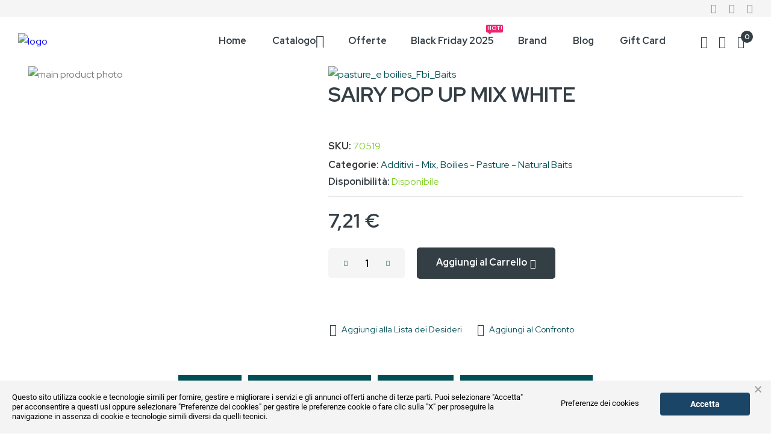

--- FILE ---
content_type: text/html; charset=UTF-8
request_url: https://www.sportsile.it/sairy-pop-up-mix-white-70519.html
body_size: 26098
content:
 <!doctype html><html lang="it"><head prefix="og: http://ogp.me/ns# fb: http://ogp.me/ns/fb# product: http://ogp.me/ns/product#"><script> var LOCALE = 'it\u002DIT'; var BASE_URL = 'https\u003A\u002F\u002Fwww.sportsile.it\u002F'; var require = { 'baseUrl': 'https\u003A\u002F\u002Fwww.sportsile.it\u002Fstatic\u002Fversion1764069000\u002Ffrontend\u002Fbluesky\u002Fbluesky_koller_default\u002Fit_IT' };</script> <meta charset="utf-8"/>
<meta name="title" content="SAIRY POP UP MIX WHITE"/>
<meta name="description" content="Il Sairy PopUp Mix della Fbi Baits è un preparato per realizzare Boiles Pop Up in casa. L&#039;uso è molto semplice, nel mix del Sairy basta aggiungere un uovo e l&#039;aroma...infine una volta preparate le boiles cucinarle a vapore. Le particolari caratteristiche "/>
<meta name="robots" content="INDEX,FOLLOW"/>
<meta name="viewport" content="width=device-width"/>
<meta name="format-detection" content="telephone=no"/>
<title>SAIRY POP UP MIX WHITE</title>
<link  rel="stylesheet" type="text/css"  media="all" href="https://www.sportsile.it/static/version1764069000/_cache/merged/a40f2167b0fc2e9d6cf173bae80b73ab.min.css" />
<link  rel="stylesheet" type="text/css"  media="all" href="https://www.sportsile.it/static/version1764069000/frontend/bluesky/bluesky_koller_default/it_IT/Anowave_Ec/css/ec.min.css" />
<link  rel="stylesheet" type="text/css"  media="print" href="https://www.sportsile.it/static/version1764069000/frontend/bluesky/bluesky_koller_default/it_IT/css/print.min.css" />
<script  type="text/javascript"  src="https://www.sportsile.it/static/version1764069000/_cache/merged/ba013fda8b66d70a9729e31621ed6ed7.min.js"></script>
<link  rel="canonical" href="https://www.sportsile.it/sairy-pop-up-mix-white-70519.html" />
<link  rel="icon" type="image/x-icon" href="https://www.sportsile.it/media/favicon/stores/1/favicon_ssm245.png" />
<link  rel="shortcut icon" type="image/x-icon" href="https://www.sportsile.it/media/favicon/stores/1/favicon_ssm245.png" />
<!-- Apple Icon -->
<link rel="apple-touch-icon" sizes="57x57" href="/media/apple-icon/apple-icon-57x57.jpg" />
<link rel="apple-touch-icon" sizes="72x72" href="/media/apple-icon/apple-icon-72x72.jpg" />
<link rel="apple-touch-icon" sizes="114x114" href="/media/apple-icon/apple-icon-114x114.jpg" />
<link rel="apple-touch-icon" sizes="144x144" href="/media/apple-icon/apple-icon-144x144.jpg" />
<!-- Apple Icon END  -->

<link href="https://static.dataone.online/cookiebar/js/cookie.bundle.js" rel="preload" as="script">

<style>
@media all and (min-width: 1200px)  {
    .navigation li.level0.parent .submenu .mega-columns .level1.parent,  .navigation li.level0.parent .submenu .mega-columns .level1.parent > a {
        margin-bottom: 0;
    }
}
</style>    <link href="https://fonts.googleapis.com/css?family=Red+Hat+Display:300,300i,400,400i,500,500i,700,700,900,900i%7CRed+Hat+Display:300,300i,400,400i,500,500i,700,700,900,900i%7CRed+Hat+Display:300,300i,400,400i,500,500i,700,700i&subset=latin-ext&display=swap" rel="stylesheet"> <link rel="stylesheet" type="text/css" media="all" href="https://www.sportsile.it/media/rokanthemes/theme_option/custom_ita.css?v=1743090048"><style> #product-comparison tbody tr .product-item-actions .button_quickview { display: none !important; } @media (max-width: 767px){ .page-with-filter .columns .sidebar-main { height: auto; } .sidebar .filter-current h2 { margin: 1.5rem 0; } .filter .filter-current { margin: 0; } .filter .filter-current+.block-actions { display: block; margin: 1.5rem 0; } .page-with-filter .columns .sidebar-main .filter-options { display: block; } }</style> <script type="text/x-magento-init">
        {
            "*": {
                "Magento_PageCache/js/form-key-provider": {
                    "isPaginationCacheEnabled":
                        0                }
            }
        }</script><style> .ec-gtm-cookie-directive > div { background: #ffffff; color: #000000 } .ec-gtm-cookie-directive > div > div > div a.action.accept { color: #8bc53f } .ec-gtm-cookie-directive > div > div > div .ec-gtm-cookie-directive-note-toggle { color: #8bc53f } .ec-gtm-cookie-directive-segments > div input[type="checkbox"] + label:before { border:1px solid #000000 }</style>    <script data-ommit="true">

	window.dataLayer = window.dataLayer || [];

	 window.AEC = window.AEC || { version: "103.1.7"	};

	 AEC.Const = 
	{
		TIMING_CATEGORY_ADD_TO_CART:		'Add To Cart Time',
		TIMING_CATEGORY_REMOVE_FROM_CART:	'Remove From Cart Time',
		TIMING_CATEGORY_PRODUCT_CLICK:		'Product Detail Click Time',
		TIMING_CATEGORY_CHECKOUT:			'Checkout Time',
		TIMING_CATEGORY_CHECKOUT_STEP:		'Checkout Step Time',
		TIMING_CATEGORY_PRODUCT_WISHLIST:	'Add to Wishlist Time',
		TIMING_CATEGORY_PRODUCT_COMPARE:	'Add to Compare Time'
	};

	AEC.Const.URL 					= 'https://www.sportsile.it/';
	AEC.Const.VARIANT_DELIMITER 	= '-';
	AEC.Const.VARIANT_DELIMITER_ATT = ':';

	 AEC.Const.CHECKOUT_STEP_SHIPPING 	= 1;
	AEC.Const.CHECKOUT_STEP_PAYMENT  	= 2;
	AEC.Const.CHECKOUT_STEP_ORDER  		= 3;

	 AEC.Const.DIMENSION_SEARCH = 18;

	 AEC.Const.COOKIE_DIRECTIVE 								= false;
	AEC.Const.COOKIE_DIRECTIVE_SEGMENT_MODE 				= false;
	AEC.Const.COOKIE_DIRECTIVE_SEGMENT_MODE_EVENTS			= ["cookieConsentGranted"];	
	AEC.Const.COOKIE_DIRECTIVE_CONSENT_GRANTED_EVENT 		= "cookieConsentGranted";
	AEC.Const.COOKIE_DIRECTIVE_CONSENT_DECLINE_EVENT 		= "cookieConsentDeclined";

	 AEC.Const.COOKIE_DIRECTIVE_CONSENT_GRANTED = AEC.CookieConsent.getConsent("cookieConsentGranted");

	 AEC.Const.CATALOG_CATEGORY_ADD_TO_CART_REDIRECT_EVENT = "catalogCategoryAddToCartRedirect";

	 AEC.Message = 
	{
		confirm: 			 true,
		confirmRemoveTitle:  "Sei sicuro?",
		confirmRemove: 		 "Sei sicuro di voler rimuovere questo articolo dal carrello?"
	};
			
	AEC.storeName 			= "Italiano";
	AEC.currencyCode	 	= "EUR";
	AEC.useDefaultValues 	= false;
	AEC.facebook 			= false;
	AEC.facebookInitParams 	= [];

	 AEC.SUPER = [];

	 AEC.CONFIGURABLE_SIMPLES = [];

	 AEC.BUNDLE = {"bundles":[],"options":[]};

	 AEC.localStorage = true;

	 AEC.summary = false;

	 AEC.reset = false;</script> <script data-ommit="true">

    (summary => 
    {
    	if (summary)
    	{
        	let getSummary = (event) => 
        	{
            	AEC.Request.post("https:\/\/www.sportsile.it\/datalayer\/index\/cart\/",{ event:event }, (response) => 
            	{
                	dataLayer.push(response);
               	});
            };

            ['ec.cookie.remove.item.data','ec.cookie.update.item.data','ec.cookie.add.data'].forEach(event => 
            {
            	AEC.EventDispatcher.on(event, (event => 
            	{
                	return () => 
                	{
                    	setTimeout(() => { getSummary(event); }, 2000);
                    };
                })(event));
            });
    	}
    })(AEC.summary);</script><script data-ommit="true">

	 window.dataLayer = window.dataLayer || [];

	 var dataLayerTransport = (function()
	{
		var data = [];
		
		return {
			data:[],
			push: function(data)
			{
				this.data.push(data);
				
				return this;
			},
			serialize: function()
			{
				return this.data;
			}
		}	
	})();</script>  <script data-ommit="true">

	var EC = [];

	/* Dynamic remarketing */
	window.google_tag_params = window.google_tag_params || {};

	/* Default pagetype */
	window.google_tag_params.ecomm_pagetype = 'product';

	/* Grouped products collection */
	window.G = [];

	/**
	 * Global revenue 
	 */
	window.revenue = 0;

	/**
	 * DoubleClick
	 */
	window.DoubleClick = 
	{
		DoubleClickRevenue:	 	0,
		DoubleClickTransaction: 0,
		DoubleClickQuantity: 	0
	};
	
	 AEC.Cookie.visitor({"visitorLoginState":"Logged out","visitorLifetimeValue":0,"visitorExistingCustomer":"No","visitorType":"NOT LOGGED IN","currentStore":"Italiano"}).push(dataLayer, false);

	 dataLayer.push({ pageType: "product"});</script>   <script data-ommit="true">

		 		
    		window.google_tag_params.ecomm_pagetype 	= 'product';
    		window.google_tag_params.ecomm_category 	= 'Catalogo/Boilies - Pasture - Natural Baits/Additivi - Mix';
    		window.google_tag_params.ecomm_prodid		= '70519';
    		window.google_tag_params.ecomm_totalvalue 	=  7.205001;
    		window.google_tag_params.returnCustomer 	=  false;

    	   AEC.Cookie.detail({"ecommerce":{"currencyCode":"EUR","detail":{"actionField":{"list":"Additivi - Mix"},"products":[{"id":"70519","name":"SAIRY POP UP MIX WHITE","price":7.205001,"brand":"","category":"Catalogo\/Boilies - Pasture - Natural Baits\/Additivi - Mix","dimension10":"Disponibile","quantity":1}]},"impressions":[]},"currentStore":"Italiano"}).push(dataLayer, false);

		 dataLayerTransport.push({"ecommerce":{"currencyCode":"EUR","detail":{"actionField":{"list":"Additivi - Mix"},"products":[{"id":"70519","name":"SAIRY POP UP MIX WHITE","price":7.205001,"brand":"","category":"Catalogo\/Boilies - Pasture - Natural Baits\/Additivi - Mix","dimension10":"Disponibile","quantity":1}]},"impressions":[]},"currentStore":"Italiano"});

		  window.G = [];

		</script>    <!-- Google Tag Manager -->
<script>(function(w,d,s,l,i){w[l]=w[l]||[];w[l].push({'gtm.start':
new Date().getTime(),event:'gtm.js'});var f=d.getElementsByTagName(s)[0],
j=d.createElement(s),dl=l!='dataLayer'?'&l='+l:'';j.async=true;j.src=
'https://www.googletagmanager.com/gtm.js?id='+i+dl;f.parentNode.insertBefore(j,f);
})(window,document,'script','dataLayer','GTM-WQBBP38');</script>
<!-- End Google Tag Manager -->  <script data-ommit="true">

    </script> <script data-ommit="true">AEC.Bind.apply({"performance":false})</script>    <meta property="og:type" content="product" /><meta property="og:title" content="SAIRY&#x20;POP&#x20;UP&#x20;MIX&#x20;WHITE" /><meta property="og:image" content="https://www.sportsile.it/media/catalog/product/i/m/images_70519.jpg?width=265&amp;height=338&amp;store=ita&amp;image-type=image" /><meta property="og:description" content="" /><meta property="og:url" content="https://www.sportsile.it/sairy-pop-up-mix-white-70519.html" /> <meta property="product:price:amount" content="7.205001"/> <meta property="product:price:currency" content="EUR"/> </head><body data-container="body" data-mage-init='{"loaderAjax": {}, "loader": { "icon": "https://www.sportsile.it/static/version1764069000/frontend/bluesky/bluesky_koller_default/it_IT/images/loader-2.gif"}}' id="html-body" itemtype="http://schema.org/Product" itemscope="itemscope" class="bluesky-page-preloader catalog-product-view product-sairy-pop-up-mix-white-70519 page-layout-1column">         <script type="text/x-magento-init">
    {
        "*": {
            "Magento_PageBuilder/js/widget-initializer": {
                "config": {"[data-content-type=\"slider\"][data-appearance=\"default\"]":{"Magento_PageBuilder\/js\/content-type\/slider\/appearance\/default\/widget":false},"[data-content-type=\"map\"]":{"Magento_PageBuilder\/js\/content-type\/map\/appearance\/default\/widget":false},"[data-content-type=\"row\"]":{"Magento_PageBuilder\/js\/content-type\/row\/appearance\/default\/widget":false},"[data-content-type=\"tabs\"]":{"Magento_PageBuilder\/js\/content-type\/tabs\/appearance\/default\/widget":false},"[data-content-type=\"slide\"]":{"Magento_PageBuilder\/js\/content-type\/slide\/appearance\/default\/widget":{"buttonSelector":".pagebuilder-slide-button","showOverlay":"hover","dataRole":"slide"}},"[data-content-type=\"banner\"]":{"Magento_PageBuilder\/js\/content-type\/banner\/appearance\/default\/widget":{"buttonSelector":".pagebuilder-banner-button","showOverlay":"hover","dataRole":"banner"}},"[data-content-type=\"buttons\"]":{"Magento_PageBuilder\/js\/content-type\/buttons\/appearance\/inline\/widget":false},"[data-content-type=\"products\"][data-appearance=\"carousel\"]":{"Magento_PageBuilder\/js\/content-type\/products\/appearance\/carousel\/widget":false}},
                "breakpoints": {"desktop":{"label":"Desktop","stage":true,"default":true,"class":"desktop-switcher","icon":"Magento_PageBuilder::css\/images\/switcher\/switcher-desktop.svg","conditions":{"min-width":"1024px"},"options":{"products":{"default":{"slidesToShow":"5"}}}},"tablet":{"conditions":{"max-width":"1024px","min-width":"768px"},"options":{"products":{"default":{"slidesToShow":"4"},"continuous":{"slidesToShow":"3"}}}},"mobile":{"label":"Mobile","stage":true,"class":"mobile-switcher","icon":"Magento_PageBuilder::css\/images\/switcher\/switcher-mobile.svg","media":"only screen and (max-width: 768px)","conditions":{"max-width":"768px","min-width":"640px"},"options":{"products":{"default":{"slidesToShow":"3"}}}},"mobile-small":{"conditions":{"max-width":"640px"},"options":{"products":{"default":{"slidesToShow":"2"},"continuous":{"slidesToShow":"1"}}}}}            }
        }
    }</script>  <script>
    window.logoUrl = 'https://www.sportsile.it/static/version1764069000/frontend/bluesky/bluesky_koller_default/it_IT/images/logo.svg';</script> <script type="text/x-magento-init">
{
    "*": {
        "rokanthemes/ajaxsuite"    : {
                "loginUrl": "https://www.sportsile.it/customer/account/login/",
                "customerId": "",
                "ajaxCart" : {
                    "enabled" : 1,
                    "actionAfterSuccess" : "minicart"
                },
                "ajaxWishList" : {
                    "enabled" : 1,
                    "WishlistUrl": "https://www.sportsile.it/ajaxsuite/wishlist/add/"
                },
                "ajaxCompare" : {
                    "enabled" : 1,
                    "CompareUrl": "https://www.sportsile.it/ajaxsuite/compare/add/"
                }
            }
    }
}</script> <div class="cookie-status-message" id="cookie-status">The store will not work correctly in the case when cookies are disabled.</div> <script type="text&#x2F;javascript">document.querySelector("#cookie-status").style.display = "none";</script> <script type="text/x-magento-init">
    {
        "*": {
            "cookieStatus": {}
        }
    }</script> <script type="text/x-magento-init">
    {
        "*": {
            "mage/cookies": {
                "expires": null,
                "path": "\u002F",
                "domain": ".www.sportsile.it",
                "secure": false,
                "lifetime": "3600"
            }
        }
    }</script>  <noscript><div class="message global noscript"><div class="content"><p><strong>JavaScript seems to be disabled in your browser.</strong> <span> For the best experience on our site, be sure to turn on Javascript in your browser.</span></p></div></div></noscript>    <script> window.cookiesConfig = window.cookiesConfig || {}; window.cookiesConfig.secure = false; </script> <script>    require.config({
        map: {
            '*': {
                wysiwygAdapter: 'mage/adminhtml/wysiwyg/tiny_mce/tinymceAdapter'
            }
        }
    });</script> <script>    require.config({
        paths: {
            googleMaps: 'https\u003A\u002F\u002Fmaps.googleapis.com\u002Fmaps\u002Fapi\u002Fjs\u003Fv\u003D3\u0026key\u003D'
        },
        config: {
            'Magento_PageBuilder/js/utils/map': {
                style: '',
            },
            'Magento_PageBuilder/js/content-type/map/preview': {
                apiKey: '',
                apiKeyErrorMessage: 'You\u0020must\u0020provide\u0020a\u0020valid\u0020\u003Ca\u0020href\u003D\u0027https\u003A\u002F\u002Fwww.sportsile.it\u002Fadminhtml\u002Fsystem_config\u002Fedit\u002Fsection\u002Fcms\u002F\u0023cms_pagebuilder\u0027\u0020target\u003D\u0027_blank\u0027\u003EGoogle\u0020Maps\u0020API\u0020key\u003C\u002Fa\u003E\u0020to\u0020use\u0020a\u0020map.'
            },
            'Magento_PageBuilder/js/form/element/map': {
                apiKey: '',
                apiKeyErrorMessage: 'You\u0020must\u0020provide\u0020a\u0020valid\u0020\u003Ca\u0020href\u003D\u0027https\u003A\u002F\u002Fwww.sportsile.it\u002Fadminhtml\u002Fsystem_config\u002Fedit\u002Fsection\u002Fcms\u002F\u0023cms_pagebuilder\u0027\u0020target\u003D\u0027_blank\u0027\u003EGoogle\u0020Maps\u0020API\u0020key\u003C\u002Fa\u003E\u0020to\u0020use\u0020a\u0020map.'
            },
        }
    });</script><script>
    require.config({
        shim: {
            'Magento_PageBuilder/js/utils/map': {
                deps: ['googleMaps']
            }
        }
    });</script> <!-- Google Tag Manager (noscript) -->
<noscript><iframe src="https://www.googletagmanager.com/ns.html?id=GTM-WQBBP38"
height="0" width="0" style="display:none;visibility:hidden"></iframe></noscript>
<!-- End Google Tag Manager (noscript) --> <div id="newsletter_pop_up" class="newsletterpopup"><a href="javascript: void(0);" class="btn-close newletter_popup_close"><span></span></a> <div class="col-newsletter-popup col-content"><div class="col-img-bg-pupup"></div><div class="content-popup"><h2>ISCRIVITI ALLA NEWSLETTER</h2>
<p>Rimani aggiornato su tutte le novità e le offerte di sportsile.it</p> <form class="form subscribe" novalidate action="https://www.sportsile.it/newsletter/subscriber/new/" method="post" data-mage-init='{"validation": {"errorClass": "mage-error"}}' id="newsletter-validate-popup"><div class="field newsletter"><div class="control"><input name="email" type="email" id="newsletter-popup" placeholder="Inserisci il tuo indirizzo email" data-validate="{required:true, 'validate-email':true}"/></div></div><div class="actions"><button class="action subscribe primary" title="Iscriviti" type="submit"><span>Iscriviti</span></button></div><div class="subscribe-bottom"><input type="checkbox" id="newsletter_popup_dont_show_again"><label for="newsletter_popup_dont_show_again">Non mostrare più questo messaggio</label></div></form></div></div></div> <script> 
require(["jquery"], function($){
	function setCookie(name,value,days)
	{
	  if (days) {
			var date = new Date();
			date.setTime(date.getTime()+(days*24*60*60*1000));
			var expires = "; expires="+date.toGMTString();
		  }
		  else var expires = "";
		  document.cookie = name+"="+value+expires+"; path=/";
	}

	function getCookie(name)
	{
		  var nameEQ = name + "=";
		  var ca = document.cookie.split(';');
		  for(var i=0;i < ca.length;i++) {
			var c = ca[i];
			while (c.charAt(0)==' ') c = c.substring(1,c.length);
			if (c.indexOf(nameEQ) == 0) return c.substring(nameEQ.length,c.length);
		  }
		  return null;
	}
	$(document).ready(function(){
		        if($("body").hasClass("cms-index-index")) {
		 if(getCookie("shownewsletter") != 1){
				var height_window = $(window).height();
				var height_pupup = 350;
				var fixed_height = (height_window - height_pupup) / 2;
				var pPopup = $('#newsletter_pop_up').bPopup({
					position:['auto',fixed_height],
					speed: 500,
					transition: 'slideDown',
					onClose: function() {
					}
				});
				$('.newletter_popup_close').on('click', function(){
					pPopup.close();
				}); 
			}
				
			$( "#newsletter_pop_up form" ).submit(function( event ) {
				setCookie("shownewsletter",'1',1);
			});
			
			$('#newsletter_popup_dont_show_again').on('change', function(){
				if(getCookie("shownewsletter") != 1){   
					setCookie("shownewsletter",'1',1)
				}else{
					setCookie("shownewsletter",'0',1)
				}
			});
		        }
		 });
 });</script><div class="page-wrapper"><header class="page-header"><div class="header-container"><div class="topbar"><div class="header"><div class="topbar-inner flex-layout space-between center_vertical"><div class="hide-tab flex-1"><div class="topbar-contact flex-layout">
<div class="contact-info"><span class="lnr lnr-phone-handset"><span class="text">tel.</span></span> +39 0422361226</div>
<div class="contact-info"><span class="lnr lnr-envelope"><span class="text">email</span></span> <a title="invia un email a sportsile.it o chiamaci" href="https://www.sportsile.it/contact/">info@sportsile.it</a></div>
<!--
<div class="contact-info"><span class="lnr lnr-map-marker"><span class="text">store</span></span><a href="https://www.sportsile.it/store-locator/"> Store Location</a></div>
--></div></div><div class="d-none d-md-block flex-1 center-topbar"><!--
<div class="static-nav"><a href="#">Clearance</a>Take 20% off Sale Must-Haves</div>
--></div><div class="col-right col-top-link flex-layout"><div class="language-currency"><div class="container-setting-language-currency">   </div></div><ul class="social-link flex-layout">
<li><a href="https://www.facebook.com/SportSile/" target="_blank" rel="noopener" aria-label="Sportsile è in facebook"><span class="icon fab fa-facebook-f"><span class="text">Facebook</span></span> </a></li>
<li><a href="https://www.youtube.com/user/SportSile" target="_blank" rel="noopener" aria-label="Guarda i video You Tube di sportsile.it"> <span class="icon fab fa-youtube"><span class="text">YouTube</span></span> </a></li>
<li><a href="https://www.instagram.com/sportsile.it" target="_blank" rel="noopener" aria-label="Visita la pagina Instagram di Sport Sile srl"> <span class="icon fab fa-instagram"><span class="text">Instagram</span></span> </a></li>
<!-- <li><a href="https://twitter.com/sport_sile/" target="_blank" rel="noopener"> <span class="icon fab fa-twitter"><span class="text">Twitter</span></span> </a></li> --></ul></div></div></div></div><div class="header-middle sticky-header center-element"><div class="header"><div class="flex-layout space-between header-top center_vertical"><div class="logo-container"><div class="logo-site"> <span data-action="toggle-nav" class="action nav-toggle"><span>Toggle Nav</span></span> <a class="logo" href="https://www.sportsile.it/" title="logo" aria-label="store logo"><img src="https://www.sportsile.it/media/logo/stores/1/sport_sile_orrizontale.png" title="logo" alt="logo" width="275" height="80" /></a></div></div><div class="primary-menu-container col-left">    <span data-action="toggle-nav" class="action nav-toggle d-xl-none sticky-toggle"><span>Toggle Nav</span></span> <div class="navigation custommenu main-nav nav-sections" role="navigation"><a href="#" id="close-menu"></a> <ul>
<li class="ui-menu-item level0 "><a class="level-top" href="https://www.sportsile.it/">Home</a></li>
<li class="ui-menu-item level0 fullwidth menu-item-has-children parent"><div class="open-children-toggle"></div><a href="https://www.sportsile.it/prodotti.html" class="level-top">Catalogo</a><div class="level0 submenu" ><div class="row"><ul class="subchildmenu col-sm-12 mega-columns columns4"><li class="ui-menu-item level1 "><a href="https://www.sportsile.it/prodotti/canne.html"><span style="position: relative;">Canne</span></a></li><li class="ui-menu-item level1 "><a href="https://www.sportsile.it/prodotti/mulinelli-da-pesca.html"><span style="position: relative;">Mulinelli</span></a></li><li class="ui-menu-item level1 "><a href="https://www.sportsile.it/prodotti/manutenzione.html"><em class="menu-thumb-icon fa-solid fa-user-pen"></em><span style="position: relative;">Manutenzione</span></a></li><li class="ui-menu-item level1 "><a href="https://www.sportsile.it/prodotti/fili-da-pesca.html"><span style="position: relative;">Fili da pesca</span></a></li><li class="ui-menu-item level1 "><a href="https://www.sportsile.it/prodotti/ami.html"><span style="position: relative;">Ami</span></a></li><li class="ui-menu-item level1 "><a href="https://www.sportsile.it/prodotti/esche-artificiali.html"><span style="position: relative;">Esche artificiali</span></a></li><li class="ui-menu-item level1 "><a href="https://www.sportsile.it/prodotti/totanare.html"><span style="position: relative;">Totanare</span></a></li><li class="ui-menu-item level1 "><a href="https://www.sportsile.it/prodotti/nautica.html"><span style="position: relative;">Nautica</span></a></li><li class="ui-menu-item level1 parent "><div class="open-children-toggle"></div><a href="https://www.sportsile.it/prodotti/accessori-da-pesca.html"><span style="position: relative;">Accessori Pesca</span></a></li><li class="ui-menu-item level1 "><a href="https://www.sportsile.it/prodotti/minuteria.html"><span style="position: relative;">Minuteria Pesca</span></a></li><li class="ui-menu-item level1 "><a href="https://www.sportsile.it/prodotti/borse-e-scatole.html"><span style="position: relative;">Borse e scatole</span></a></li><li class="ui-menu-item level1 "><a href="https://www.sportsile.it/prodotti/abbigliamento.html"><span style="position: relative;">Abbigliamento</span></a></li><li class="ui-menu-item level1 "><a href="https://www.sportsile.it/prodotti/boiles-e-pasture.html"><span style="position: relative;">Boilies - Pasture - Natural Baits</span></a></li><li class="ui-menu-item level1 "><a href="https://www.sportsile.it/prodotti/caccia.html"><span style="position: relative;">Outdoor</span></a></li></ul></div></div></li><li class="ui-menu-item level0 fullwidth"><a href="https://www.sportsile.it/offerte.html" class="level-top">Offerte</a></li><li class="ui-menu-item level0 fullwidth"><a href="https://www.sportsile.it/black-friday-2025.html" class="level-top">Black Friday 2025<span class="cat-label cat-label-label2">Hot!</span></a></li><div data-content-type="html" data-appearance="default" data-element="main" data-decoded="true"><ul>
<li class="ui-menu-item level0 "><a class="level-top" href="https://www.sportsile.it/i-migliori-marchi-da-pesca/">Brand</a></li>
<li class="ui-menu-item level0"><a class="level-top" href="https://www.sportsile.it/blog/">Blog</a></li>
<li class="ui-menu-item level0"><a class="level-top" href="https://www.sportsile.it/gift-card.html">Gift Card</a></li>
</ul>

<style>
.navigation.custommenu.main-nav.nav-sections ul > div {
    display: inline-flex;
}
@media all and (max-width: 1199px) {
   .navigation.custommenu.main-nav.nav-sections ul > div {
       display: block; 
       border-top: 1px solid #ddd;
   }
}
</style></div></ul></div><script>
    require([
        'jquery',
        'rokanthemes/custommenu'
    ], function ($) {
        $(".custommenu").CustomMenu();
    });</script></div><div class="col-action col-right"><div class="flex-layout"><ul class="header links"><li><a href="https://www.sportsile.it/customer/account/" id="idmriGK4eq" >Il Mio Account</a></li></ul> <ul class="flex-layout action-header center_vertical"><li>  <div class="block block-search"><div class="block-content"><div class="dropdown"><div class="dropdown-toggle"><div class="top-search"><i class="main-icon-search"></i> <span class="text">Ricerca</span></div></div><form class="form minisearch search-content cat-search" id="search_mini_form" action="https://www.sportsile.it/catalogsearch/result/" method="get"><div class="search-form"><div class="field search"><label class="label" for="search-input-autocomplate" data-role="minisearch-label"><span>Ricerca</span></label> <div class="control"><!-- <input id="search-input-autocomplate" --><input id="search-input-autocomplete-clerk" data-mage-init='{"quickSearch":{ "formSelector":"#search_mini_form", "url":"https://www.sportsile.it/search/ajax/suggest/", "destinationSelector":"#search_autocomplete"} }' type="text" name="q" value="" placeholder="sto cercando ..." class="input-text searchLiveClerk" maxlength="128" role="combobox" aria-haspopup="false" aria-autocomplete="both" aria-expanded="false" autocomplete="off" /><div id="search_autocomplete" class="search-autocomplete"></div><div data-bind="scope: 'searchsuiteautocomplete_form'"><!-- ko template: getTemplate() --><!-- /ko --></div></div><a href="javascript:void(0);" id="close-search-header">&nbsp;</a> <div class="actions"><button type="submit" title="Ricerca" class="action search"><span>Ricerca</span></button></div></div></div></form></div></div></div><script>
	require([
		'jquery'
	], function ($) {
		'use strict';
		$( document ).ready(function() {
			$('.block-search .dropdown-toggle > .top-search').click(function(event){
				$('.block-search #search_mini_form').slideToggle();
			});
			$('#close-search-header').click(function(e){
				$('.block-search #search_mini_form').slideToggle();
			})
		}); 
	});</script><script type="text/x-magento-init">
{
    "*": {
        "Magento_Ui/js/core/app": {
            "components": {
                "searchsuiteautocomplete_form": {
                    "component": "MageWorx_SearchSuiteAutocomplete/js/autocomplete"
                },
                "searchsuiteautocompleteBindEvents": {
                    "component": "MageWorx_SearchSuiteAutocomplete/js/bindEvents",
                    "config": {
                        "searchFormSelector": "#search_mini_form",
                        "searchButtonSelector": "button.search",
                        "inputSelector": "#search, #mobile_search, .minisearch input[type=\"text\"]",
                        "searchDelay": "500"
                    }
                },
                "searchsuiteautocompleteDataProvider": {
                    "component": "MageWorx_SearchSuiteAutocomplete/js/dataProvider",
                    "config": {
                        "url": "https://www.sportsile.it/mageworx_searchsuiteautocomplete/ajax/index/"
                    }
                }
            }
        }
    }
}</script></li> <li class="minicart-li-content-show-hide"> <div data-block="minicart" class="minicart-wrapper"><a class="action showcart" href="https://www.sportsile.it/checkout/cart/" data-bind="scope: 'minicart_content'"><span class="text">Il mio carrello</span> <span class="counter qty empty" data-bind="css: { empty: !!getCartParam('summary_count') == false }, blockLoader: isLoading"><!-- <span class="icon-cart-header"><i class="menu-icon icon flaticon-shopping-cart6">&nbsp;</i></span> --><span class="total-mini-cart-item"><!-- ko if: getCartParam('summary_count') --><!-- ko text: getCartParam('summary_count') --><!-- /ko --><!-- /ko --><!-- ko if: !getCartParam('summary_count') --> 0 <!-- /ko --></span></span> <!-- <span class="content-cart hidden-xs"><span class="my-cart">My cart:</span> <span class="total-mini-cart-price" data-bind="html: getCartParam('subtotal')"></span></span> --></a>  <div class="block block-minicart" data-role="dropdownDialog" data-mage-init='{"dropdownDialog":{ "appendTo":"[data-block=minicart]", "triggerTarget":".showcart", "timeout": "2000", "closeOnMouseLeave": false, "closeOnEscape": true, "triggerClass":"active", "parentClass":"active", "buttons":[]}}'><div id="minicart-content-wrapper" data-bind="scope: 'minicart_content'"><!-- ko template: getTemplate() --><!-- /ko --></div></div> <script>
        window.checkout = {"shoppingCartUrl":"https:\/\/www.sportsile.it\/checkout\/cart\/","checkoutUrl":"https:\/\/www.sportsile.it\/checkout\/","updateItemQtyUrl":"https:\/\/www.sportsile.it\/checkout\/sidebar\/updateItemQty\/","removeItemUrl":"https:\/\/www.sportsile.it\/checkout\/sidebar\/removeItem\/","imageTemplate":"Magento_Catalog\/product\/image_with_borders","baseUrl":"https:\/\/www.sportsile.it\/","minicartMaxItemsVisible":5,"websiteId":"1","maxItemsToDisplay":10,"storeId":"1","storeGroupId":"1","customerLoginUrl":"https:\/\/www.sportsile.it\/customer\/account\/login\/referer\/aHR0cHM6Ly93d3cuc3BvcnRzaWxlLml0L3NhaXJ5LXBvcC11cC1taXgtd2hpdGUtNzA1MTkuaHRtbA%2C%2C\/","isRedirectRequired":false,"autocomplete":"off","captcha":{"user_login":{"isCaseSensitive":false,"imageHeight":50,"imageSrc":"","refreshUrl":"https:\/\/www.sportsile.it\/captcha\/refresh\/","isRequired":false,"timestamp":1764997810}}};</script><script type="text/x-magento-init">
    {
        "[data-block='minicart']": {
            "Magento_Ui/js/core/app": {"components":{"minicart_content":{"children":{"subtotal.container":{"children":{"subtotal":{"children":{"subtotal.totals":{"config":{"display_cart_subtotal_incl_tax":1,"display_cart_subtotal_excl_tax":0,"template":"Magento_Tax\/checkout\/minicart\/subtotal\/totals"},"children":{"subtotal.totals.msrp":{"component":"Magento_Msrp\/js\/view\/checkout\/minicart\/subtotal\/totals","config":{"displayArea":"minicart-subtotal-hidden","template":"Magento_Msrp\/checkout\/minicart\/subtotal\/totals"}}},"component":"Magento_Tax\/js\/view\/checkout\/minicart\/subtotal\/totals"}},"component":"uiComponent","config":{"template":"Magento_Checkout\/minicart\/subtotal"}}},"component":"uiComponent","config":{"displayArea":"subtotalContainer"}},"item.renderer":{"component":"Magento_Checkout\/js\/view\/cart-item-renderer","config":{"displayArea":"defaultRenderer","template":"Magento_Checkout\/minicart\/item\/default"},"children":{"item.image":{"component":"Magento_Catalog\/js\/view\/image","config":{"template":"Magento_Catalog\/product\/image","displayArea":"itemImage"}},"checkout.cart.item.price.sidebar":{"component":"uiComponent","config":{"template":"Magento_Checkout\/minicart\/item\/price","displayArea":"priceSidebar"}}}},"extra_info":{"component":"uiComponent","config":{"displayArea":"extraInfo"}},"promotion":{"component":"uiComponent","config":{"displayArea":"promotion"}}},"config":{"itemRenderer":{"default":"defaultRenderer","simple":"defaultRenderer","virtual":"defaultRenderer"},"template":"Magento_Checkout\/minicart\/content"},"component":"Magento_Checkout\/js\/view\/minicart"}},"types":[]}        },
        "*": {
            "Magento_Ui/js/block-loader": "https\u003A\u002F\u002Fwww.sportsile.it\u002Fstatic\u002Fversion1764069000\u002Ffrontend\u002Fbluesky\u002Fbluesky_koller_default\u002Fit_IT\u002Fimages\u002Floader\u002D1.gif"
        }
    }</script></div></li></ul></div></div></div></div></div></div><div class="panel wrapper"><div class="panel header"> <a class="action skip contentarea" href="#contentarea"><span> Skip to Content</span></a></div></div></header> <div class="breadcrumbs"></div> <script type="text/x-magento-init">
    {
        ".breadcrumbs": {
            "breadcrumbs": {"categoryUrlSuffix":".html","useCategoryPathInUrl":1,"product":"SAIRY POP UP MIX WHITE"}        }
    }</script><main id="maincontent" class="page-main"> <a id="contentarea" tabindex="-1"></a><div class="page messages"> <div data-placeholder="messages"></div> <div data-bind="scope: 'messages'"><!-- ko if: cookieMessages && cookieMessages.length > 0 --><div aria-atomic="true" role="alert" data-bind="foreach: { data: cookieMessages, as: 'message' }" class="messages"><div data-bind="attr: { class: 'message-' + message.type + ' ' + message.type + ' message', 'data-ui-id': 'message-' + message.type }"><div data-bind="html: $parent.prepareMessageForHtml(message.text)"></div></div></div><!-- /ko --><!-- ko if: messages().messages && messages().messages.length > 0 --><div aria-atomic="true" role="alert" class="messages" data-bind="foreach: { data: messages().messages, as: 'message' }"><div data-bind="attr: { class: 'message-' + message.type + ' ' + message.type + ' message', 'data-ui-id': 'message-' + message.type }"><div data-bind="html: $parent.prepareMessageForHtml(message.text)"></div></div></div><!-- /ko --></div><script type="text/x-magento-init">
    {
        "*": {
            "Magento_Ui/js/core/app": {
                "components": {
                        "messages": {
                            "component": "Magento_Theme/js/view/messages"
                        }
                    }
                }
            }
    }</script></div><div class="columns"><div class="column main"><div class="product-main-content"><div class="product media"> <a id="gallery-prev-area" tabindex="-1"></a><div class="action-skip-wrapper"> <a class="action skip gallery-next-area" href="#gallery-next-area"><span> Vai alla fine della galleria di immagini</span></a></div>  <div class="gallery-placeholder _block-content-loading" data-gallery-role="gallery-placeholder"><img alt="main product photo" class="gallery-placeholder__image" src="https://www.sportsile.it/media/catalog/product/i/m/images_70519.jpg?width=900&height=1147&store=ita&image-type=image" /></div><script type="text/x-magento-init">
    {
        "[data-gallery-role=gallery-placeholder]": {
            "mage/gallery/gallery": {
                "mixins":["magnifier/magnify"],
                "magnifierOpts": {"fullscreenzoom":"20","top":"","left":"","width":"","height":"","eventType":"hover","enabled":false},
                "data": [{"thumb":"https:\/\/www.sportsile.it\/media\/catalog\/product\/i\/m\/images_70519.jpg?width=90&height=115&store=ita&image-type=thumbnail","img":"https:\/\/www.sportsile.it\/media\/catalog\/product\/i\/m\/images_70519.jpg?width=900&height=1147&store=ita&image-type=image","full":"https:\/\/www.sportsile.it\/media\/catalog\/product\/i\/m\/images_70519.jpg?store=ita&image-type=image","caption":"70519","position":"2","isMain":true,"type":"image","videoUrl":null}],
                "options": {"nav":"thumbs","loop":true,"keyboard":true,"arrows":true,"allowfullscreen":false,"showCaption":false,"width":900,"thumbwidth":90,"thumbheight":115,"height":1147,"transitionduration":500,"transition":"slide","navarrows":true,"navtype":"slides","navdir":"horizontal"},
                "fullscreen": {"nav":"thumbs","loop":true,"navdir":"vertical","navarrows":false,"navtype":"slides","arrows":false,"showCaption":false,"transitionduration":500,"transition":"dissolve"},
                 "breakpoints": {"mobile":{"conditions":{"max-width":"767px"},"options":{"options":{"nav":"dots"}}}}            }
        }
    }</script> <script type="text/x-magento-init">
    {
        "[data-gallery-role=gallery-placeholder]": {
            "Magento_ProductVideo/js/fotorama-add-video-events": {
                "videoData": [{"mediaType":"image","videoUrl":null,"isBase":true}],
                "videoSettings": [{"playIfBase":"1","showRelated":"1","videoAutoRestart":"1"}],
                "optionsVideoData": []            }
        }
    }</script><div class="action-skip-wrapper"> <a class="action skip gallery-prev-area" href="#gallery-prev-area"><span> Vai all&#039;inizio della galleria di immagini</span></a></div> <a id="gallery-next-area" tabindex="-1"></a></div><div class="product-info-main">  <div class="page-title-wrapper&#x20;product"><h1 class="page-title"  ><span class="base" data-ui-id="page-title-wrapper" itemprop="name">SAIRY POP UP MIX WHITE</span></h1>    <div class="amshopby-option-link">  <a href="https://www.sportsile.it/i-migliori-marchi-da-pesca/fbi-baits" title="FBI&#x20;BAITS" aria-label="FBI&#x20;BAITS"  ><img title="FBI&#x20;BAITS" alt="pasture_e&#x20;boilies_Fbi_Baits" src="https://www.sportsile.it/media/images/cache/amasty/shopby/option_images/slider/resized/100x100/FbiBaits.jpg"/></a>  </div>  <script type="text/x-magento-init">
     {
         ".amshopby-option-link [data-amshopby-js='brand-tooltip']": {
             "amShopbyTooltipInit": {
                "additionalClasses": "-no-double",
                "position": {
                    "my": "left bottom-10",
                    "at": "left top",
                    "collision": "flipfit flip"
                },
                "selector": "a"
             }
         }
     }</script></div><div class="product-info-stock-sku">   <div class="product attribute sku"> <strong class="type">SKU</strong>  <div class="value" itemprop="sku">70519</div></div></div><div class="product-category">  <div class="product-categories"><strong>Categorie:</strong>   <a href="https://www.sportsile.it/prodotti/boiles-e-pasture/additivi-mix.html">Additivi - Mix</a>    <a href="https://www.sportsile.it/prodotti/boiles-e-pasture.html">Boilies - Pasture - Natural Baits</a>        </div>      <div class="stock available stockStatus" title="Disponibilit&#xE0;"><span>Disponibile</span></div> </div><div class="product-info-price"><div class="price-box price-final_price" data-role="priceBox" data-product-id="1106" data-price-box="product-id-1106">     <span class="price-container price-final_price tax weee"  itemprop="offers" itemscope itemtype="http://schema.org/Offer"> <span  id="product-price-1106"  data-price-amount="7.205001" data-price-type="finalPrice" class="price-wrapper "  itemprop="price" content="7.21 " ><span class="price">7,21 €</span></span>   <meta itemprop="priceCurrency" content="EUR" />   <link itemprop="availability" href="http://schema.org/InStock" /> </span>    <div class="price-box__vatLabel">&nbsp;iva inclusa</div></div></div>     <div class="product-add-form"><form data-product-sku="70519" action="https://www.sportsile.it/checkout/cart/add/uenc/aHR0cHM6Ly93d3cuc3BvcnRzaWxlLml0L3NhaXJ5LXBvcC11cC1taXgtd2hpdGUtNzA1MTkuaHRtbA%2C%2C/product/1106/" method="post" id="product_addtocart_form"><input type="hidden" name="product" value="1106" /><input type="hidden" name="selected_configurable_option" value="" /><input type="hidden" name="related_product" id="related-products-field" value="" /><input type="hidden" name="item" value="1106" /><input name="form_key" type="hidden" value="a1k4sa4okslgVZKx" />   <div class="box-tocart"><div class="fieldset"> <div class="field qty up-down"><a class="qty-down-fixed-onclick qty-down" href="#"><span class="icmn-arrow-left3"></span></a> <div class="control"><input type="number" name="qty" id="qty" maxlength="12" value="1" title="Quantità" class="input-text qty" data-validate='{"required-number":true,"validate-item-quantity":{"minAllowed":1,"maxAllowed":10000}}'></div><a class="qty-up-fixed-onclick qty-up" href="#"><span class="icmn-arrow-right3"></span></a></div> <div class="actions"><button type="submit" title="Aggiungi al Carrello" class="action primary tocart" id="product-addtocart-button" data-id="70519" data-simple-id="70519" data-remarketing-adwords-id="70519" data-remarketing-facebook-id="70519" data-name="SAIRY POP UP MIX WHITE" data-price="7.205001" data-store="Italiano" data-brand="" data-use-simple="0" data-quantity="1" data-dimension10="Disponibile" data-category="Catalogo/Boilies - Pasture - Natural Baits/Additivi - Mix" data-list="Additivi - Mix" data-event="addToCart" data-click="" data-quantity-max="0" data-attributes="[]"><span>Aggiungi al Carrello</span></button>   <div id="paypal-smart-button" data-mage-init='{"Magento_Paypal/js/in-context/product-express-checkout" :{"clientConfig":{"button":1,"getTokenUrl":"https:\/\/www.sportsile.it\/paypal\/express\/getTokenData\/","onAuthorizeUrl":"https:\/\/www.sportsile.it\/paypal\/express\/onAuthorization\/","onCancelUrl":"https:\/\/www.sportsile.it\/paypal\/express\/cancel\/","styles":{"layout":"vertical","size":"responsive","color":"gold","shape":"pill","label":"buynow"},"isVisibleOnProductPage":false,"isGuestCheckoutAllowed":true,"sdkUrl":"https:\/\/www.paypal.com\/sdk\/js?client-id=ATDZ9_ECFh-fudesZo4kz3fGTSO1pzuWCS4IjZMq4JKdRK7hQR3Rxyafx39H2fP363WtmlQNYXjUiAae&locale=it_IT&currency=EUR&enable-funding=venmo%2Cpaylater&commit=false&intent=capture&merchant-id=FHTBDN86JAA8L&disable-funding=card%2Cbancontact%2Ceps%2Cgiropay%2Cideal%2Cmybank%2Cp24%2Csofort&components=messages%2Cbuttons","dataAttributes":{"data-partner-attribution-id":"Magento_2_Community","data-csp-nonce":"cm1odWRmYjAya3luOHFteTNtNzlvOHBnYjQ4d24zYjA="}}}}'></div></div></div></div>  <script>
        require([
            'jquery',
            'mage/mage',
            'Magento_Catalog/product/view/validation',
            'Magento_Catalog/js/catalog-add-to-cart'
        ], function ($) {
            'use strict';
            var number_click = 1;
            $(".qty-down-fixed-onclick").click(function() {
                var val_input = $(this).closest('div.field').find('#qty').val();
                val_input = parseInt(val_input);
                if(val_input <= number_click){
                    val_input = number_click;
                }
                else{
                    val_input = val_input - number_click;
                }
                $('div.field div.control #qty').val(val_input);
                return false;
            });
            $(".qty-up-fixed-onclick").click(function() {
                var val_input = $(this).closest('div.field').find('#qty').val();
                val_input = parseInt(val_input);
                val_input = val_input + number_click;
                $('div.field div.control #qty').val(val_input);
                return false;
            });

            $('#product_addtocart_form').mage('validation', {
                radioCheckboxClosest: '.nested',
                submitHandler: function (form) {
                    var widget = $(form).catalogAddToCart({
                        bindSubmit: false
                    });

                    widget.catalogAddToCart('submitForm', $(form));

                    return false;
                }
            });
        });</script>
   </form></div><script type="text/x-magento-init">
    {
        "[data-role=priceBox][data-price-box=product-id-1106]": {
            "priceBox": {
                "priceConfig":  {"productId":"1106","priceFormat":{"pattern":"%s\u00a0\u20ac","precision":2,"requiredPrecision":2,"decimalSymbol":",","groupSymbol":".","groupLength":3,"integerRequired":false},"tierPrices":[]}            }
        }
    }</script><div class="later-payments-container">   <div id="pay-later" data-bind="scope: 'payLater'"><!-- ko template: getTemplate() --><!-- /ko --><script type="text/x-magento-init">
            {
                "#pay-later": {
                    "Magento_Ui/js/core/app": {"components":{"payLater":{"component":"Magento_Paypal\/js\/view\/paylater","config":{"sdkUrl":"https:\/\/www.paypal.com\/sdk\/js?client-id=ATDZ9_ECFh-fudesZo4kz3fGTSO1pzuWCS4IjZMq4JKdRK7hQR3Rxyafx39H2fP363WtmlQNYXjUiAae&locale=it_IT&currency=EUR&enable-funding=venmo%2Cpaylater&commit=false&intent=capture&merchant-id=FHTBDN86JAA8L&disable-funding=card%2Cbancontact%2Ceps%2Cgiropay%2Cideal%2Cmybank%2Cp24%2Csofort&components=messages%2Cbuttons","displayAmount":false,"amountComponentConfig":{"component":"Magento_Paypal\/js\/view\/amountProviders\/product"},"dataAttributes":{"data-partner-attribution-id":"Magento_2_Community","data-csp-nonce":"cm1odWRmYjAya3luOHFteTNtNzlvOHBnYjQ4d24zYjA="},"attributes":{"data-pp-style-layout":"text","data-pp-style-logo-type":"primary","data-pp-style-logo-position":"left","data-pp-style-text-color":"black","data-pp-style-text-size":"14","data-pp-style-color":null,"data-pp-style-ratio":null,"data-pp-placement":"product"}}}}}                }
            }</script></div>  <div id="stripe-messaging-widget" style="margin: 0; min-height: 18px; visibility: visible;"><div id="payment-method-messaging-element"></div><script type="text/x-magento-init">
            {
                "*": {
                    "Algoritma_StripePaymentMethodMessaging/js/payment_method_messaging": {
                        "stripePublicKey": "pk_live_51GSRNAGgjVMPZzqJkNLTK7kOsiHGqlbvczuRlLVDBS7zCkzUNEeO3VgJiu408hFaXAiYC61UNiJZLXCyjTJsy0b600IGs6t9ur",
                        "currentCurrencyCode": "EUR",
                        "defaultCountryCode": "IT"
                     }
                }
            }</script></div></div><div class="product-social-links"> <div class="product-addto-links" data-role="add-to-links"><a href="#" class="action towishlist" data-post='{"action":"https:\/\/www.sportsile.it\/wishlist\/index\/add\/","data":{"product":1106,"uenc":"aHR0cHM6Ly93d3cuc3BvcnRzaWxlLml0L3NhaXJ5LXBvcC11cC1taXgtd2hpdGUtNzA1MTkuaHRtbA,,"}}' data-action="add-to-wishlist" data-event="addToWishlist" data-event-attributes='{"id":"70519","name":"SAIRY POP UP MIX WHITE","price":7.205001}' data-event-label="SAIRY POP UP MIX WHITE"><span>Aggiungi alla Lista dei Desideri</span></a>  <script type="text/x-magento-init">
    {
        "body": {
            "addToWishlist": {"productType":"simple"}        }
    }</script>
<a href="#" data-post='{"action":"https:\/\/www.sportsile.it\/catalog\/product_compare\/add\/","data":{"product":"1106","uenc":"aHR0cHM6Ly93d3cuc3BvcnRzaWxlLml0L3NhaXJ5LXBvcC11cC1taXgtd2hpdGUtNzA1MTkuaHRtbA,,"}}' data-role="add-to-links" class="action tocompare" data-event="addToCompare" data-event-attributes='{"id":"70519","name":"SAIRY POP UP MIX WHITE","price":7.205001}' data-event-label="SAIRY POP UP MIX WHITE"><span>Aggiungi al Confronto</span></a> 
</div>  </div>        <div class="product-reviews-summary empty"><div class="reviews-actions"><a class="action add" href="https://www.sportsile.it/sairy-pop-up-mix-white-70519.html#review-form">Sii il primo a recensire questo prodotto</a></div></div></div></div>  <div class="product info detailed"> <div class="product data items" data-mage-init='{"tabs":{"openedState":"active"}}'>  <div class="data item title" data-role="collapsible" id="tab-label-description"><a class="data switch" tabindex="-1" data-toggle="trigger" href="#description" id="tab-label-description-title">Dettagli</a></div><div class="data item content" aria-labelledby="tab-label-description-title" id="description" data-role="content">   <div class="product attribute description"> <div class="value" ><p>Il <strong>Sairy PopUp Mix</strong> della Fbi Baits è un preparato per realizzare Boiles Pop Up in casa. L'uso è molto semplice, nel mix del Sairy basta aggiungere un uovo e l'aroma...infine una volta preparate le boiles cucinarle a vapore. Le particolari caratteristiche del <u>Sairy Pop Up Mix doneranno una maggiore permeabilità alle boiles e faciliteranno il rilascio di tutti gli attrattori solubili.</u><br /> Disponibile in polvere con <strong>4 colorazioni</strong>, in vasetti da <strong>120g.</strong></p></div></div></div>  <div class="data item title" data-role="collapsible" id="tab-label-additional"><a class="data switch" tabindex="-1" data-toggle="trigger" href="#additional" id="tab-label-additional-title">Ulteriori Informazioni</a></div><div class="data item content" aria-labelledby="tab-label-additional-title" id="additional" data-role="content">   <div class="additional-attributes-wrapper table-wrapper"><table class="data table additional-attributes" id="product-attribute-specs-table"><caption class="table-caption">Ulteriori Informazioni</caption><div class="text-content"><span>Se il prodotto ha diverse varianti, i dettagli qui sotto riguardano solo quella selezionata.</span></div><tbody>   <tr><th style="width: 30%; background-color: #fafafa;" class="col label" scope="row">&nbsp;&nbsp;&nbsp;SKU</th><td style="width: 70%" class="col data" data-th="SKU" id="product-attr-value-sku">&nbsp;&nbsp;70519</td></tr>     <tr><th style="width: 30%; background-color: #fafafa;" class="col label" scope="row">&nbsp;&nbsp;&nbsp;Marca</th><td style="width: 70%" class="col data" data-th="Marca" id="product-attr-value-brand">&nbsp;&nbsp;FBI BAITS</td></tr>                  </tbody></table></div></div>  <div class="data item title" data-role="collapsible" id="tab-label-reviews"><a class="data switch" tabindex="-1" data-toggle="trigger" href="#reviews" id="tab-label-reviews-title">Recensioni</a></div><div class="data item content" aria-labelledby="tab-label-reviews-title" id="reviews" data-role="content"> <div id="product-review-container" data-role="product-review"></div> <div class="block review-add"><div class="block-title"><strong>Scrivi la Tua Recensione</strong></div><div class="block-content"> <div class="message info notlogged" id="review-form"><div>Solo gli utenti registrati possono scrivere recensioni. Per favore <a href="https://www.sportsile.it/customer/account/login/referer/aHR0cHM6Ly93d3cuc3BvcnRzaWxlLml0L2NhdGFsb2cvcHJvZHVjdC92aWV3L2lkLzExMDYvI3Jldmlldy1mb3Jt/">Accedi</a> o <a href="https://www.sportsile.it/customer/account/create/">crea un account</a></div></div></div></div> <script type="text/x-magento-init">
    {
        "*": {
            "Magento_Review/js/process-reviews": {
                "productReviewUrl": "https\u003A\u002F\u002Fwww.sportsile.it\u002Freview\u002Fproduct\u002FlistAjax\u002Fid\u002F1106\u002F",
                "reviewsTabSelector": "#tab-label-reviews"
            }
        }
    }</script></div>   <div class="data item title" data-role="collapsible" id="tab-label-amfaq_product"><a class="data switch" tabindex="-1" data-toggle="trigger" href="#amfaq_product" id="tab-label-amfaq_product-title">Domande sul prodotto </a></div><div class="data item content" aria-labelledby="tab-label-amfaq_product-title" id="amfaq_product" data-role="content"> <div class="amfaq-product-tab"><div class="block-title"><strong>Domande dei Clienti</strong></div> <div class="amfaq_questions widget">  <div class="am-no-items">Nessuna Domanda</div></div>   <div class="ask-question-form widget"> <div class="button-container"><div class="button-info">Tieni presente che solo gli utenti loggati possono inviare domande</div></div> <div class="ask-form-container amfaq-hidden" data-role="faq-post-form" data-bind="scope: 'faq-form'"><form action="https://www.sportsile.it/faq/index/save/" data-bind="submit: formSubmit" id="amfaq-ask-form-inline" method="post"><input name="form_key" type="hidden" value="a1k4sa4okslgVZKx" />  <input name="product_ids" type="hidden" value="1106" /> <fieldset class="fieldset" data-hasrequired="* Campi Obbligatori"><div class="field required"><label class="label" for="amfaq-title">La tua domanda:</label> <div class="control"><textarea name="title"
                                  id="amfaq-title"
                                  title="Domanda"
                                  class="required-entry input-text"
                                  cols="5"
                                  rows="3"
                                  data-bind="value: title"
                                  placeholder="Digita la tua domanda qui..."></textarea></div></div> <div class="field"><label class="label" for="amfaq-name">Il tuo nome:</label> <div class="control"><input name="name" id="amfaq-name" class="input-text" title="Nome" type="text" data-bind="value: name"></div></div>   <div class="field"> <input type="checkbox" name="notification" id="amfaq-notification" title="Notifica" data-bind="event: {change: toggleEmail($element)};" value="1"><label class="label" for="amfaq-notification">ricevi una notifica via email quando la risposta è pronta</label> </div><div class="field amfaq-hidden email-field required" data-bind="fadeVisible: isEmailVisible"><label class="label required" for="amfaq-email">La tua e-mail:</label> <div class="control"><input name="email" id="amfaq-email" class="required validate-email" title="Email destinatario" type="text" data-bind="value: email"></div></div> <button type="submit" class="action submit primary">Invia la domanda</button></fieldset></form><script type="text/x-magento-init">
        {
            "[data-role=faq-post-form]": {
                "Magento_Ui/js/core/app": {
                    "components": {
                        "faq-form": {
                            "component": "Amasty_Faq/js/askform"
                        }
                    }
                }
            }
        }</script></div></div>  <script type="text/x-magento-init">
{
    ".amfaq_questions .am-item": {
        "collapsible": {
            "collapsible": true,
            "header": ".am-title",
            "content": ".am-content",
            "animate": 500,
            "icons": {"header": "am-minus", "activeHeader": "am-plus"}
        }
    }
}</script> </div></div> </div></div><input name="form_key" type="hidden" value="a1k4sa4okslgVZKx" /> <div id="authenticationPopup" data-bind="scope:'authenticationPopup', style: {display: 'none'}"> <script>window.authenticationPopup = {"autocomplete":"off","customerRegisterUrl":"https:\/\/www.sportsile.it\/customer\/account\/create\/","customerForgotPasswordUrl":"https:\/\/www.sportsile.it\/customer\/account\/forgotpassword\/","baseUrl":"https:\/\/www.sportsile.it\/","customerLoginUrl":"https:\/\/www.sportsile.it\/customer\/ajax\/login\/"}</script> <!-- ko template: getTemplate() --><!-- /ko --> <script type="text/x-magento-init">
        {
            "#authenticationPopup": {
                "Magento_Ui/js/core/app": {"components":{"authenticationPopup":{"component":"Magento_Customer\/js\/view\/authentication-popup","children":{"messages":{"component":"Magento_Ui\/js\/view\/messages","displayArea":"messages"},"captcha":{"component":"Magento_Captcha\/js\/view\/checkout\/loginCaptcha","displayArea":"additional-login-form-fields","formId":"user_login","configSource":"checkout"}}}}}            },
            "*": {
                "Magento_Ui/js/block-loader": "https\u003A\u002F\u002Fwww.sportsile.it\u002Fstatic\u002Fversion1764069000\u002Ffrontend\u002Fbluesky\u002Fbluesky_koller_default\u002Fit_IT\u002Fimages\u002Floader\u002D1.gif"
                 }
        }</script></div> <script type="text/x-magento-init">
    {
        "*": {
            "Magento_Customer/js/section-config": {
                "sections": {"stores\/store\/switch":["*"],"stores\/store\/switchrequest":["*"],"directory\/currency\/switch":["*"],"*":["messages"],"customer\/account\/logout":["*","recently_viewed_product","recently_compared_product","persistent"],"customer\/account\/loginpost":["*"],"customer\/account\/createpost":["*"],"customer\/account\/editpost":["*"],"customer\/ajax\/login":["checkout-data","cart","captcha"],"catalog\/product_compare\/add":["compare-products"],"catalog\/product_compare\/remove":["compare-products"],"catalog\/product_compare\/clear":["compare-products"],"sales\/guest\/reorder":["cart"],"sales\/order\/reorder":["cart"],"checkout\/cart\/add":["cart","directory-data"],"checkout\/cart\/delete":["cart"],"checkout\/cart\/updatepost":["cart"],"checkout\/cart\/updateitemoptions":["cart"],"checkout\/cart\/couponpost":["cart"],"checkout\/cart\/estimatepost":["cart"],"checkout\/cart\/estimateupdatepost":["cart"],"checkout\/onepage\/saveorder":["cart","checkout-data","last-ordered-items","amasty-checkout-data"],"checkout\/sidebar\/removeitem":["cart"],"checkout\/sidebar\/updateitemqty":["cart"],"rest\/*\/v1\/carts\/*\/payment-information":["cart","last-ordered-items","captcha","instant-purchase","amasty-checkout-data"],"rest\/*\/v1\/guest-carts\/*\/payment-information":["cart","captcha","amasty-checkout-data"],"rest\/*\/v1\/guest-carts\/*\/selected-payment-method":["cart","checkout-data"],"rest\/*\/v1\/carts\/*\/selected-payment-method":["cart","checkout-data","instant-purchase"],"customer\/address\/*":["instant-purchase"],"customer\/account\/*":["instant-purchase"],"vault\/cards\/deleteaction":["instant-purchase"],"multishipping\/checkout\/overviewpost":["cart"],"paypal\/express\/placeorder":["cart","checkout-data","amasty-checkout-data"],"paypal\/payflowexpress\/placeorder":["cart","checkout-data","amasty-checkout-data"],"paypal\/express\/onauthorization":["cart","checkout-data"],"persistent\/index\/unsetcookie":["persistent"],"review\/product\/post":["review"],"wishlist\/index\/add":["wishlist"],"wishlist\/index\/remove":["wishlist"],"wishlist\/index\/updateitemoptions":["wishlist"],"wishlist\/index\/update":["wishlist"],"wishlist\/index\/cart":["wishlist","cart"],"wishlist\/index\/fromcart":["wishlist","cart"],"wishlist\/index\/allcart":["wishlist","cart"],"wishlist\/shared\/allcart":["wishlist","cart"],"wishlist\/shared\/cart":["cart"],"faq\/index\/save":["faq"],"braintree\/paypal\/placeorder":["cart","checkout-data"],"braintree\/googlepay\/placeorder":["cart","checkout-data"]},
                "clientSideSections": ["checkout-data","cart-data","faq_product","amasty-checkout-data"],
                "baseUrls": ["https:\/\/www.sportsile.it\/","http:\/\/www.sportsile.it\/"],
                "sectionNames": ["messages","customer","compare-products","last-ordered-items","cart","directory-data","captcha","instant-purchase","loggedAsCustomer","persistent","review","wishlist","faq","recently_viewed_product","recently_compared_product","product_data_storage","paypal-billing-agreement"]            }
        }
    }</script> <script type="text/x-magento-init">
    {
        "*": {
            "Magento_Customer/js/customer-data": {
                "sectionLoadUrl": "https\u003A\u002F\u002Fwww.sportsile.it\u002Fcustomer\u002Fsection\u002Fload\u002F",
                "expirableSectionLifetime": 60,
                "expirableSectionNames": ["cart","persistent"],
                "cookieLifeTime": "3600",
                "updateSessionUrl": "https\u003A\u002F\u002Fwww.sportsile.it\u002Fcustomer\u002Faccount\u002FupdateSession\u002F"
            }
        }
    }</script> <script type="text/x-magento-init">
    {
        "*": {
            "Magento_Customer/js/invalidation-processor": {
                "invalidationRules": {
                    "website-rule": {
                        "Magento_Customer/js/invalidation-rules/website-rule": {
                            "scopeConfig": {
                                "websiteId": "1"
                            }
                        }
                    }
                }
            }
        }
    }</script> <script type="text/x-magento-init">
    {
        "body": {
            "pageCache": {"url":"https:\/\/www.sportsile.it\/page_cache\/block\/render\/id\/1106\/","handles":["default","catalog_product_view","catalog_product_view_type_simple","catalog_product_view_id_1106","catalog_product_view_sku_70519","blog_css"],"originalRequest":{"route":"catalog","controller":"product","action":"view","uri":"\/sairy-pop-up-mix-white-70519.html"},"versionCookieName":"private_content_version"}        }
    }</script>    <script>
        if (window.require) {
            require(['jquery', 'Magefan_Blog/js/lib/mfblogunveil', 'domReady!'], function($){
                $('.mfblogunveil').mfblogunveil();
            });
        } else {
            /* e.g. hyva theme */
            document.addEventListener("DOMContentLoaded", function(){
                var items =  document.getElementsByClassName('mfblogunveil');
                var el, url;
                if (items.length) {
                    for (var i=0; i<items.length;i++) {
                        el = items[i];
                        url = el.getAttribute('data-original');
                        if (!url) {
                            continue;
                        }
                        if ('IMG' == el.tagName) {
                            el.src = url;
                        } else {
                            el.style.backgroundImage = "url('" + url  + "')";
                        }
                    }
                }
            });
        }</script>  <script type="text/x-magento-init">
    {
        "body": {
            "requireCookie": {"noCookieUrl":"https:\/\/www.sportsile.it\/cookie\/index\/noCookies\/","triggers":[".action.towishlist"],"isRedirectCmsPage":true}        }
    }</script> <script type="text/x-magento-init">
    {
        "*": {
                "Magento_Catalog/js/product/view/provider": {
                    "data": {"items":{"1106":{"add_to_cart_button":{"post_data":"{\"action\":\"https:\\\/\\\/www.sportsile.it\\\/checkout\\\/cart\\\/add\\\/uenc\\\/%25uenc%25\\\/product\\\/1106\\\/\",\"data\":{\"product\":\"1106\",\"uenc\":\"%uenc%\"}}","url":"https:\/\/www.sportsile.it\/checkout\/cart\/add\/uenc\/%25uenc%25\/product\/1106\/","required_options":false},"add_to_compare_button":{"post_data":null,"url":"{\"action\":\"https:\\\/\\\/www.sportsile.it\\\/catalog\\\/product_compare\\\/add\\\/\",\"data\":{\"product\":\"1106\",\"uenc\":\"aHR0cHM6Ly93d3cuc3BvcnRzaWxlLml0L3NhaXJ5LXBvcC11cC1taXgtd2hpdGUtNzA1MTkuaHRtbA,,\"}}","required_options":null},"price_info":{"final_price":7.205001,"max_price":7.205001,"max_regular_price":7.205001,"minimal_regular_price":7.205001,"special_price":null,"minimal_price":7.205001,"regular_price":7.205001,"formatted_prices":{"final_price":"<span class=\"price\">7,21\u00a0\u20ac<\/span>","max_price":"<span class=\"price\">7,21\u00a0\u20ac<\/span>","minimal_price":"<span class=\"price\">7,21\u00a0\u20ac<\/span>","max_regular_price":"<span class=\"price\">7,21\u00a0\u20ac<\/span>","minimal_regular_price":null,"special_price":null,"regular_price":"<span class=\"price\">7,21\u00a0\u20ac<\/span>"},"extension_attributes":{"msrp":{"msrp_price":"<span class=\"price\">0,00\u00a0\u20ac<\/span>","is_applicable":"","is_shown_price_on_gesture":"1","msrp_message":"","explanation_message":"Our price is lower than the manufacturer&#039;s &quot;minimum advertised price.&quot; As a result, we cannot show you the price in catalog or the product page. <br><br> You have no obligation to purchase the product once you know the price. You can simply remove the item from your cart."},"tax_adjustments":{"final_price":6.55,"max_price":6.55,"max_regular_price":6.55,"minimal_regular_price":6.55,"special_price":6.55,"minimal_price":6.55,"regular_price":6.55,"formatted_prices":{"final_price":"<span class=\"price\">6,55\u00a0\u20ac<\/span>","max_price":"<span class=\"price\">6,55\u00a0\u20ac<\/span>","minimal_price":"<span class=\"price\">6,55\u00a0\u20ac<\/span>","max_regular_price":"<span class=\"price\">6,55\u00a0\u20ac<\/span>","minimal_regular_price":null,"special_price":"<span class=\"price\">6,55\u00a0\u20ac<\/span>","regular_price":"<span class=\"price\">6,55\u00a0\u20ac<\/span>"}},"weee_attributes":[],"weee_adjustment":"<span class=\"price\">7,21\u00a0\u20ac<\/span>"}},"images":[{"url":"https:\/\/www.sportsile.it\/media\/catalog\/product\/i\/m\/images_70519.jpg?width=500&height=637&store=ita&image-type=small_image","code":"recently_viewed_products_grid_content_widget","height":637,"width":500,"label":"70519","resized_width":500,"resized_height":637},{"url":"https:\/\/www.sportsile.it\/media\/catalog\/product\/i\/m\/images_70519.jpg?width=270&height=344&store=ita&image-type=small_image","code":"recently_viewed_products_list_content_widget","height":344,"width":270,"label":"70519","resized_width":270,"resized_height":344},{"url":"https:\/\/www.sportsile.it\/media\/catalog\/product\/i\/m\/images_70519.jpg?width=75&height=96&store=ita&image-type=small_image","code":"recently_viewed_products_images_names_widget","height":96,"width":75,"label":"70519","resized_width":75,"resized_height":96},{"url":"https:\/\/www.sportsile.it\/media\/catalog\/product\/i\/m\/images_70519.jpg?width=500&height=637&store=ita&image-type=small_image","code":"recently_compared_products_grid_content_widget","height":637,"width":500,"label":"70519","resized_width":500,"resized_height":637},{"url":"https:\/\/www.sportsile.it\/media\/catalog\/product\/i\/m\/images_70519.jpg?width=270&height=344&store=ita&image-type=small_image","code":"recently_compared_products_list_content_widget","height":344,"width":270,"label":"70519","resized_width":270,"resized_height":344},{"url":"https:\/\/www.sportsile.it\/media\/catalog\/product\/i\/m\/images_70519.jpg?width=75&height=96&store=ita&image-type=thumbnail","code":"recently_compared_products_images_names_widget","height":96,"width":75,"label":"70519","resized_width":75,"resized_height":96}],"url":"https:\/\/www.sportsile.it\/sairy-pop-up-mix-white-70519.html","id":1106,"name":"SAIRY POP UP MIX WHITE","type":"simple","is_salable":"1","store_id":1,"currency_code":"EUR","extension_attributes":{"review_html":"   <div class=\"product-reviews-summary short no-rating\"> <div class=\"reviews-actions\"><a class=\"action view\" href=\"https:\/\/www.sportsile.it\/sairy-pop-up-mix-white-70519.html#reviews\">( 0 ) &nbsp;<span>Recensioni<\/span><\/a><\/div><\/div>","wishlist_button":{"post_data":null,"url":"{\"action\":\"https:\\\/\\\/www.sportsile.it\\\/wishlist\\\/index\\\/add\\\/\",\"data\":{\"product\":1106,\"uenc\":\"aHR0cHM6Ly93d3cuc3BvcnRzaWxlLml0L3NhaXJ5LXBvcC11cC1taXgtd2hpdGUtNzA1MTkuaHRtbA,,\"}}","required_options":null}},"is_available":true}},"store":"1","currency":"EUR","productCurrentScope":"website"}            }
        }
    }</script>   <script data-role="msrp-popup-template" type="text/x-magento-template">
    <div id="map-popup-click-for-price" class="map-popup">
        <div class="popup-header">
            <strong class="title" id="map-popup-heading-price"></strong></div>
        <div class="popup-content">
            <div class="map-info-price" id="map-popup-content">
                <div class="price-box">
                    <div class="map-msrp" id="map-popup-msrp-box">
                        <span class="label">Prezzo</span>
                        <span class="old-price map-old-price" id="map-popup-msrp">
                            <span class="price"></span></span></div>
                    <div class="map-price" id="map-popup-price-box">
                        <span class="label">Actual Price</span>
                        <span id="map-popup-price" class="actual-price"></span></div></div>
                <form action="" method="POST" class="map-form-addtocart">
                    <input type="hidden" name="product" class="product_id" value="" />
                    <button type="button"
                            title="Aggiungi al Carrello"
                            class="action tocart primary">
                        <span>Aggiungi al Carrello</span></button>
                    <div class="additional-addtocart-box">
                         <div id ="paypal-smart-button" data-mage-init='{"Magento_Paypal/js/in-context/product-express-checkout" :{"clientConfig":{"button":1,"getTokenUrl":"https:\/\/www.sportsile.it\/paypal\/express\/getTokenData\/","onAuthorizeUrl":"https:\/\/www.sportsile.it\/paypal\/express\/onAuthorization\/","onCancelUrl":"https:\/\/www.sportsile.it\/paypal\/express\/cancel\/","styles":{"layout":"vertical","size":"responsive","color":"gold","shape":"pill","label":"buynow"},"isVisibleOnProductPage":false,"isGuestCheckoutAllowed":true,"sdkUrl":"https:\/\/www.paypal.com\/sdk\/js?client-id=ATDZ9_ECFh-fudesZo4kz3fGTSO1pzuWCS4IjZMq4JKdRK7hQR3Rxyafx39H2fP363WtmlQNYXjUiAae&locale=it_IT&currency=EUR&enable-funding=venmo%2Cpaylater&commit=false&intent=capture&merchant-id=FHTBDN86JAA8L&disable-funding=card%2Cbancontact%2Ceps%2Cgiropay%2Cideal%2Cmybank%2Cp24%2Csofort&components=messages%2Cbuttons","dataAttributes":{"data-partner-attribution-id":"Magento_2_Community","data-csp-nonce":"cm1odWRmYjAya3luOHFteTNtNzlvOHBnYjQ4d24zYjA="}}}}'></div></div></form></div>
            <div class="map-text" id="map-popup-text">
                Our price is lower than the manufacturer&#039;s &quot;minimum advertised price.&quot; As a result, we cannot show you the price in catalog or the product page. <br><br> You have no obligation to purchase the product once you know the price. You can simply remove the item from your cart.</div></div></div></script><script data-role="msrp-info-template" type="text/x-magento-template">
    <div id="map-popup-what-this" class="map-popup">
        <div class="popup-header">
            <strong class="title" id="map-popup-heading-what-this"></strong></div>
        <div class="popup-content">
            <div class="map-help-text" id="map-popup-text-what-this">
                Our price is lower than the manufacturer&#039;s &quot;minimum advertised price.&quot; As a result, we cannot show you the price in catalog or the product page. <br><br> You have no obligation to purchase the product once you know the price. You can simply remove the item from your cart.</div></div></div></script><div class="clerkSnippet"><span class="clerk" data-template="@product-page-others-also-bought" data-products="[1106]"></span>

<span class="clerk" data-template="@product-page-alternatives" data-products="[1106]"></span></div><script>
                require(['jquery', 'rokanthemes/jquery_sameminheight', 'rokanthemes/jquery_sameheight'], function($) {
                    $(document).ready(function() {
                        $('.products-grid .product-item .product-item-details').sameMinHeight();
                    });
                });</script>
<script>
                require(['jquery', 'rokanthemes/jquery_sameminheight', 'rokanthemes/jquery_sameheight'], function($) {
                    $(document).ready(function() {
                        $('.products-grid .product-item .product-item-details').sameMinHeight();
                    });
                });</script>
 </div></div></main><footer class="page-footer"> <div id="back-top" class=""><i class="fa fa-long-arrow-alt-up"></i></div> <div class="section full-width static-cms-block default_shipping"><div class="container"><div data-content-type="html" data-appearance="default" data-element="main" data-decoded="true"><div class="static_cms">
<div class="row">
<div class="col-cms col-xs-12 col-sm-6 col-md-6 col-lg-3">
<div class="box_cms">
<div class="cms-image"><img src="https://www.sportsile.it/media/wysiwyg/icon_cms1.png" alt=""></div>
<div class="txt_cms">
<h4><a href="https://www.sportsile.it/spedizioni-e-consegna">Spedizione Gratuita</a></h4>
<p>per ordini sopra ai 49,00 €.</p>
<p>... altrimenti solo 4,9€!&nbsp;</p>
</div>
</div>
</div>
<div class="col-cms col-xs-12 col-sm-6 col-md-6 col-lg-3">
<div class="box_cms">
<div class="cms-image"><img src="https://www.sportsile.it/media/wysiwyg/icon_cms3.png" alt=""></div>
<div class="txt_cms">
<h4>Reso facile</h4>
<p>Reso semplice e veloce</p>
</div>
</div>
</div>
<div class="col-cms col-xs-12 col-sm-6 col-md-6 col-lg-3">
<div class="box_cms">
<div class="cms-image"><img src="https://www.sportsile.it/media/wysiwyg/icon_cms2.png" alt=""></div>
<div class="txt_cms">
<h4>100% Pagamenti Sicuri</h4>
<p>Transazioni sicure su gateway certificati.</p>
</div>
</div>
</div>
<div class="col-cms col-xs-12 col-sm-6 col-md-6 col-lg-3">
<div class="box_cms">
<div class="cms-image"><img src="https://www.sportsile.it/media/wysiwyg/icon_cms4.png" alt=""></div>
<div class="txt_cms">
<h4><a href="https://www.sportsile.it/contact">Contattaci</a></h4>
<p>Non esitare a contattarci in caso di dubbi o anche solo curiosità.</p>
</div>
</div>
</div>
</div>
</div></div></div></div> <div class="footer-container"><div class="footer-top"><div class="footer content"><div class="container-inner"><div> <div class="am-widget-brand-slider"><style> #amslider_id2409 { max-width: 2000px; padding: 0 50px; }  #amslider_id2409 .ambrands-swiper-brand .ambrands-image-block, #amslider_id2409 .ambrands-swiper-brand .ambrands-image-block > .ambrands-image {  max-width: 130px;   } .ambrands-swiper-brand .ambrands-empty { max-width: 130px; line-height: 130px; font-size: 84.5px; } @media screen and (-ms-high-contrast: active), screen and (-ms-high-contrast: none) {  #amslider_id2409 .ambrands-swiper-brand .ambrands-image-block, #amslider_id2409 .ambrands-swiper-brand .ambrands-image-block img { max-width: 480px; }  }   .ambrands-slider-container.amslider_id2409 .amslider-header-container { color: #000 } </style><div class="ambrands-slider-container amslider_id2409"> <div class="amslider-header-container">I nostri migliori Marchi</div> <div class="ambrands-slider amslider -enable" id="amslider_id2409"><div class="ambrands-inner"> <button class="swiper-button-prev" aria-label="Precedente" title="Precedente"></button> <button class="swiper-button-next" aria-label="Successivo" title="Successivo"></button>  <div class="swiper-container"><div class="swiper-wrapper"> <a href="https://www.sportsile.it/i-migliori-marchi-da-pesca/1st-gen" class="swiper-slide"><span class="ambrands-swiper-brand  brand-label" > <span class="ambrands-image-block"><img alt="" title="" src="https://www.sportsile.it/media/amasty/shopby/option_images/slider/1ST_GEN_PICCOLA.jpg" class="ambrands-image"/></span>   <span class="ambrands-label">1st GEN</span> </span></a>  <a href="https://www.sportsile.it/i-migliori-marchi-da-pesca/amegari" class="swiper-slide"><span class="ambrands-swiper-brand  brand-label" > <span class="ambrands-image-block"><img alt="Amegari_Tuna_toys" title="Amegari_Tuna_toys" src="https://www.sportsile.it/media/amasty/shopby/option_images/slider/amegari_s.jpg" class="ambrands-image"/></span>   <span class="ambrands-label">Amegari</span> </span></a>  <a href="https://www.sportsile.it/i-migliori-marchi-da-pesca/geecrack" class="swiper-slide"><span class="ambrands-swiper-brand  brand-label" > <span class="ambrands-image-block"><img alt="Geecrack" title="Geecrack" src="https://www.sportsile.it/media/amasty/shopby/option_images/slider/geecrach_s.jpg" class="ambrands-image"/></span>   <span class="ambrands-label">Geecrack</span> </span></a>  <a href="https://www.sportsile.it/i-migliori-marchi-da-pesca/hyperlastics" class="swiper-slide"><span class="ambrands-swiper-brand  brand-label" > <span class="ambrands-image-block"><img alt="Hyperlastics" title="Hyperlastics" src="https://www.sportsile.it/media/amasty/shopby/option_images/slider/Hyperlastics_small_1.jpg" class="ambrands-image"/></span>   <span class="ambrands-label">Hyperlastics</span> </span></a>  <a href="https://www.sportsile.it/i-migliori-marchi-da-pesca/ima-lures" class="swiper-slide"><span class="ambrands-swiper-brand  brand-label" > <span class="ambrands-image-block"><img alt="IMA" title="IMA" src="https://www.sportsile.it/media/amasty/shopby/option_images/slider/ima_s_1.jpg" class="ambrands-image"/></span>   <span class="ambrands-label">IMA</span> </span></a>  <a href="https://www.sportsile.it/i-migliori-marchi-da-pesca/p-line" class="swiper-slide"><span class="ambrands-swiper-brand  brand-label" > <span class="ambrands-image-block"><img alt="P Line" title="P Line" src="https://www.sportsile.it/media/amasty/shopby/option_images/slider/Pline_vecchio-sito.jpg" class="ambrands-image"/></span>   <span class="ambrands-label">P Line</span> </span></a>  <a href="https://www.sportsile.it/i-migliori-marchi-da-pesca/ripple-fisher" class="swiper-slide"><span class="ambrands-swiper-brand  brand-label" > <span class="ambrands-image-block"><img alt="Ripple Fisher Vendita" title="Ripple Fisher Vendita" src="https://www.sportsile.it/media/amasty/shopby/option_images/slider/RippleFisher_s.jpg" class="ambrands-image"/></span>   <span class="ambrands-label">Ripple Fisher</span> </span></a>  <a href="https://www.sportsile.it/i-migliori-marchi-da-pesca/sea-falcon" class="swiper-slide"><span class="ambrands-swiper-brand  brand-label" > <span class="ambrands-image-block"><img alt="Sea Falcon Japanese Sea Lures" title="Sea Falcon Japanese Sea Lures" src="https://www.sportsile.it/media/amasty/shopby/option_images/slider/Sea_Falcon_s.jpg" class="ambrands-image"/></span>   <span class="ambrands-label">Sea Falcon</span> </span></a>  <a href="https://www.sportsile.it/i-migliori-marchi-da-pesca/smith" class="swiper-slide"><span class="ambrands-swiper-brand  brand-label" > <span class="ambrands-image-block"><img alt="Smith" title="Smith" src="https://www.sportsile.it/media/amasty/shopby/option_images/slider/Smith_Logo_s.jpg" class="ambrands-image"/></span>   <span class="ambrands-label">Smith</span> </span></a>  <a href="https://www.sportsile.it/i-migliori-marchi-da-pesca/tailwalk" class="swiper-slide"><span class="ambrands-swiper-brand  brand-label" > <span class="ambrands-image-block"><img alt="Tailwalk" title="Tailwalk" src="https://www.sportsile.it/media/amasty/shopby/option_images/slider/Tail-Walk_s_1.jpg" class="ambrands-image"/></span>   <span class="ambrands-label">Tailwalk</span> </span></a>  <a href="https://www.sportsile.it/i-migliori-marchi-da-pesca/canne-da-pesca-tenryu" class="swiper-slide"><span class="ambrands-swiper-brand  brand-label" > <span class="ambrands-image-block"><img alt="canne da pesca Tenryu" title="canne da pesca Tenryu" src="https://www.sportsile.it/media/amasty/shopby/option_images/slider/logo_tenryu_small.jpg" class="ambrands-image"/></span>   <span class="ambrands-label">Tenryu</span> </span></a>  <a href="https://www.sportsile.it/i-migliori-marchi-da-pesca/westin" class="swiper-slide"><span class="ambrands-swiper-brand  brand-label" > <span class="ambrands-image-block"><img alt="Westin - Pesca al luccio" title="Westin - Pesca al luccio" src="https://www.sportsile.it/media/amasty/shopby/option_images/slider/logo_westin_scandinavia_small.jpg" class="ambrands-image"/></span>   <span class="ambrands-label">Westin</span> </span></a>  <a href="https://www.sportsile.it/i-migliori-marchi-da-pesca/xorus" class="swiper-slide"><span class="ambrands-swiper-brand  brand-label" > <span class="ambrands-image-block"><img alt="XORUS" title="XORUS" src="https://www.sportsile.it/media/amasty/shopby/option_images/slider/xorus_s.jpg" class="ambrands-image"/></span>   <span class="ambrands-label">XORUS</span> </span></a>  <a href="https://www.sportsile.it/i-migliori-marchi-da-pesca/yamaga-blanks" class="swiper-slide"><span class="ambrands-swiper-brand  brand-label" > <span class="ambrands-image-block"><img alt="Yamaga Blanks" title="Yamaga Blanks" src="https://www.sportsile.it/media/amasty/shopby/option_images/slider/YAMAGA_s.jpg" class="ambrands-image"/></span>   <span class="ambrands-label">Yamaga Blanks</span> </span></a>  <a href="https://www.sportsile.it/i-migliori-marchi-da-pesca/zziplex" class="swiper-slide"><span class="ambrands-swiper-brand  brand-label" > <span class="ambrands-image-block"><img alt="Zziplex" title="Zziplex" src="https://www.sportsile.it/media/amasty/shopby/option_images/slider/zziplex_s.jpg" class="ambrands-image"/></span>   <span class="ambrands-label">Zziplex</span> </span></a> </div></div></div> <div class="swiper-pagination"></div></div></div> <script>
            require(['jquery', 'swiper', 'domReady!'], function ($, Swiper) {
                new Swiper('#amslider_id2409 .swiper-container', {
                    slidesPerView: 1,
                    loop: 1,
                    simulateTouch: 1,
                                            pagination: {
                            el: '.swiper-pagination',
                            clickable: true
                        },
                                             autoplay: {
                            delay: 2500                        },
                     breakpoints: {
                     400 : {
                            slidesPerView: 1                        },
                     560 : {
                            slidesPerView: 2                        },
                     720 : {
                            slidesPerView: 3                        },
                     880 : {
                            slidesPerView: 4                        },
                     },
                    navigation: {
                        nextEl: '#amslider_id2409 .swiper-button-next',
                        prevEl: '#amslider_id2409 .swiper-button-prev'
                    },
                    spaceBetween: 10
                });
            });</script></div></div>   <div class="section block-newsletter-form"><div class="container"><div class="block newsletter newsletter-form"> <div class="rokan-title"> <h3 class="module-title">Iscriviti alla newsletter</h3>  <p class="short-des rokan-description">Inserisci il tuo indirizzo email per ricevere tutte le novità e le offerte di SportSile</p></div> <div class="content"><form class="form subscribe" novalidate action="https://www.sportsile.it/newsletter/subscriber/new/" method="post" data-mage-init='{"validation": {"errorClass": "mage-error"}}' id="newsletter-validate-detail"><div class="field newsletter"><label class="label" for="newsletter"><span>Iscriviti alla nostra Newsletter:</span></label> <div class="control"><div class="input-focus"><input name="email" type="email" id="newsletter" placeholder="Inserisci il tuo indirizzo email" data-validate="{required:true, 'validate-email':true}"/></div><div class="actions"><button class="action subscribe primary" title="Iscriviti" type="submit"><span>Iscriviti</span></button></div></div></div></form></div></div></div></div> <ul class="social-link flex-layout">
<li><a href="https://www.facebook.com/SportSile/" target="_blank" rel="noopener" aria-label="Sportsile è in facebook"><span class="icon fab fa-facebook-f"><span class="text">Facebook</span></span> </a></li>
<li><a href="https://www.youtube.com/user/SportSile" target="_blank" rel="noopener" aria-label="Guarda i video You Tube di sportsile.it"> <span class="icon fab fa-youtube"><span class="text">YouTube</span></span> </a></li>
<li><a href="https://www.instagram.com/sportsile.it" target="_blank" rel="noopener" aria-label="Visita la pagina Instagram di Sport Sile srl"> <span class="icon fab fa-instagram"><span class="text">Instagram</span></span> </a></li>
<!-- <li><a href="https://twitter.com/sport_sile/" target="_blank" rel="noopener"> <span class="icon fab fa-twitter"><span class="text">Twitter</span></span> </a></li> --></ul></div></div></div><div class="footer content"><div class="container-inner"><div class="recensioni text-center"><div id="esa_badge_bonus_27772_resp2_o"></div><script src="https://business.eshoppingadvisor.com/utenti/clientePublic/externalBadge2/shop_id/27772/ck/9ec31d44bdfd439e759c0c413a5254d3/obj_class/23" async="" defer="defer" type="text/javascript" xml="space"></script><div style="width: 49%; display: inline-block; vertical-align: top;"><iframe id="imgbox_9" src="https://ecommercesicuro.com/badge/index?esa_id=27772&amp;badge_id=9" name="imgbox_9" width="210" height="240" frameborder="0" scrolling="no"></iframe></div></div></div></div><div class="footer-middle"><div class="footer content"><div class="container-inner"><div class="footer-static_link flex-layout space-between"><div class="footer-links"><!-- AM-EDIT  <img src="https://www.sportsile.it/media/rokanthemes/footerlogo/default/Logofooter.png" alt="logo"/> AM-EDIT END --><div class="footer-cms ">
<div class="text-footer-bottom">
<h3>Contattaci</h3>
<div class="cms-uni lets-talk">
<p>Tel. 0039 0422 361226</p>
<p>Email: info@sportsile.it</p>
</div>
</div>
<div class="text-footer-bottom">
<h3>Dove siamo</h3>
<div class="cms-uni find-us">
<p>Via Internati 1943/45 nº37/A</p>
<p>31057 Silea (TV)&nbsp;<strong>Italy</strong></p>
<p>&nbsp;</p>
</div>
</div>
</div></div><div class="footer-links"><div data-content-type="html" data-appearance="default" data-element="main" data-decoded="true"><h4 class="footer-title">SPORTSILE</h4>
<ul class="footer-contents">
<li><a href="/chi-siamo" title="Scopri la storia del nostro negozio di pesca a Treviso">Chi siamo</a></li>
<!-- 
<li><a href="/team">Il team di SportSile</a></li>
-->
<li><a href="/contact" title="Contattaci quando vuoi via email o telefonicamente">Contattaci</a></li>
<li><a href="/dicono-di-noi" title="Scopri cosa i nostri clienti pensano del nostro servizio di vendita online">Dicono di noi </a></li>
<li><a href="/carte-regalo-pesca-gift-card" title="Acquista un buono regalo per prodotti da pesca">Gift Card</a></li>
</ul></div></div><div class="footer-links"><h4 class="footer-title">AIUTO</h4>
<ul class="footer-contents">
<li><a href="/domande-frequenti">Domande Frequesti (FAQ)</a></li>
<li><a href="/spedizioni-e-consegna">Tempi di spedizioni</a></li>
<li><a href="/condizioni-di-utilizzo">Condizioni generali</a></li>
<li><a href="/privacy">Privacy</a></li>
</ul></div><div class="footer-links"><h4 class="footer-title">RISORSE</h4>
<ul class="footer-contents">
<li><a href="/blog">BLOG di Sportsile</a></li>
<li><a href="/licenze-e-documenti">Licenza di pesca in Veneto</a></li>
<li><a href="/customer/account/create/">Crea un account</a></li>
<li><a href="/customer/account/login/">Login</a></li>
</ul></div></div></div></div></div><div class="footer-bottom"><div class="footer content"><div class="container-inner"><div class="footer-bottom-text flex-layout space-between"><div class="footer-bottom-inner">Sport Sile S.r.l. - P.IVA. Cod.Fisc. Reg. Imp. di Treviso n. 01974680264<br>Cap. Soc. Eur.30.000 i.v. - REA TV n. 179851</div><div class="footer-bottom-inner"><div class="payment">Pagamenti sicuri con&nbsp;<img src="https://www.sportsile.it/media/wysiwyg/payment.png" alt=""></div></div></div></div></div></div><div class="fixed-bottom d-block d-md-none"><div class="link-on-bottom"><ul class="mobile-bottom-link flex-layout space-between list-unstyled"><li><a href="https://www.sportsile.it/"><span class="icmn-home2"></span>Home</a></li> <li><a href="javascript:void(0);" class="toggle-nav-footer"><span class="icon icon-menu"></span>Menu</a></li> <li><a href="https://www.sportsile.it/customer/account/"><span class="lnr lnr-user"></span>Account</a></li> <li><a href="https://www.sportsile.it/checkout/cart/"><span class="lnr lnr-cart"></span>Carrello</a></li></ul></div></div></div></footer> <script type="text/x-magento-init">
        {
            "*": {
                "Magento_Ui/js/core/app": {
                    "components": {
                        "storage-manager": {
                            "component": "Magento_Catalog/js/storage-manager",
                            "appendTo": "",
                            "storagesConfiguration" : {"recently_viewed_product":{"requestConfig":{"syncUrl":"https:\/\/www.sportsile.it\/catalog\/product\/frontend_action_synchronize\/"},"lifetime":"1000","allowToSendRequest":null},"recently_compared_product":{"requestConfig":{"syncUrl":"https:\/\/www.sportsile.it\/catalog\/product\/frontend_action_synchronize\/"},"lifetime":"1000","allowToSendRequest":null},"product_data_storage":{"updateRequestConfig":{"url":"https:\/\/www.sportsile.it\/rest\/ita\/V1\/products-render-info"},"requestConfig":{"syncUrl":"https:\/\/www.sportsile.it\/catalog\/product\/frontend_action_synchronize\/"},"allowToSendRequest":null}}                        }
                    }
                }
            }
        }</script> <!-- MM ONE Cookie Bar -->
<div id="mm-cookie-app" data-language="it" data-owner="119" data-offsetmobile="69"></div>

<script src="https://static.dataone.online/cookiebar/js/cookie.bundle.js"></script>

<!-- MM ONE Cookie Bar END --> <script data-ommit="true">

    document.addEventListener("DOMContentLoaded", () => 
    {
    	let bind = () => 
    	{
    		Object.entries(
	    	{
	    		addToCart: event => 
	    		{
	    			AEC.add(event.currentTarget, dataLayer);
	    		},
	    		removeFromCart:event => 
	    		{
	    			AEC.remove(event.currentTarget, dataLayer);
	    		},
	    		productClick:event => 
	    		{
	    			AEC.click(event.currentTarget, dataLayer);	
	    		},
	    		addToWishlist:event => 
	    		{
	    			AEC.wishlist(event.currentTarget, dataLayer);
	    		},
	    		addToCompare:event => 
	    		{
	    			AEC.compare(event.currentTarget, dataLayer);
	    		},
	    		addToCartSwatch:event => 
	    		{
	    			AEC.addSwatch(event.currentTarget, dataLayer);
	    		}
	        }).forEach(([event, callback]) => 
	    	{
	    	    [...document.querySelectorAll('[data-event]:not([data-bound])')].filter(element => { return element.dataset.event === event; }).forEach(element => 
	        	{
	            	element.addEventListener('click', callback);

	            	element.dataset.bound = true;
	        	});
		  	});
        };

        bind();

        if("PerformanceObserver" in window)
        {
        	const observer = new PerformanceObserver((items) => 
        	{
                items.getEntries().filter(({ initiatorType }) => initiatorType === "xmlhttprequest").forEach((entry) => 
                {
                    bind();
                });
      		});

      		observer.observe(
      		{
          		entryTypes: ["resource"]
      		});
        }
    });</script><script data-ommit="true">

    document.addEventListener("DOMContentLoaded", () => 
    {
    	var PromotionTrack = ((dataLayer) => 
	    {
	        return {
	            apply: () => 
	            {
	                var promotions = [], position = 0;
	
	                document.querySelectorAll('[data-promotion]').forEach(promotion => 
	                {
						let entity =
						{
                            id:      	promotion.dataset.promotionId,
                            name:    	promotion.dataset.promotionName,
                            creative:	promotion.dataset.promotionCreative,
                            position:	promotion.dataset.promotionPosition
                        };

	                	AEC.EventDispatcher.trigger('ec.cookie.promotion.entity', entity, 
	    	            {
		    	            element: promotion
		    	        });

	                    promotions.push(entity);

	                    promotion.addEventListener('click', (event) => 
	                    {
	                    	var data = 
	                        {
                       			'event': 'promotionClick',
                                'ecommerce': 
                                {
                                    'promoClick': 
                                    {
                                        'promotions':
                                        [
                                            {
                                                'id':       event.target.dataset.promotionId,
                                                'name':     event.target.dataset.promotionName,
                                                'creative': event.target.dataset.promotionCreative,
                                                'position': event.target.dataset.promotionPosition
                                            }
                                        ]
                                    }
                                }
			                };
			                
                            AEC.Cookie.promotionClick(data, promotion).push(dataLayer);

                            /**
                             * Save persistent data
                             */
                            AEC.Persist.push(AEC.Persist.CONST_KEY_PROMOTION,
	                        {
    	                        'promotion':data.ecommerce.promoClick.promotions[0]
    	                    });
		                });
	                });
	
	                if (promotions.length)
	                {
		                AEC.Cookie.promotion(
				        {
	                        'event':'promoViewNonInteractive',
                            'ecommerce':
                            {
                                'promoView':
                                {
                                    'promotions': promotions
                                }
                            }
                        }).push(dataLayer);
	                }
	
	                return this;
	            }
	        }
	    })(dataLayer).apply();
    });</script><script data-ommit="true">

    document.addEventListener("DOMContentLoaded", () => 
    {
    	(() => 
    	{
    		let map = {}, trace = {};
    
    		document.querySelectorAll('[data-widget]').forEach((element) => 
            {
                let widget = element.dataset.widget;
                
            	let entity = 
    			{
    				id: 				   element.dataset.id,
    				name: 				   element.dataset.name,
    				category:			   element.dataset.category,
    				brand:				   element.dataset.brand,
    				list:				   element.dataset.list,
    				price:		parseFloat(element.dataset.price),
    				position: 	parseFloat(element.dataset.position)
            	};

            	let attributes = element.dataset.attributes;
                
            	if (attributes)
    	        {
        	        Object.entries(JSON.parse(attributes)).forEach(([key, value]) => 
        	        {
            	        entity[key] = value;
        	        });
        	    }

        	    if (!map.hasOwnProperty(widget))
        	    {
            	    map[widget] = [];
            	    
            	    map[widget].trace = {};
            	    map[widget].entry = [];
        	    }

        	    if (!map[widget].trace.hasOwnProperty(element.dataset.id))
        	    {
        	    	map[widget].trace[element.dataset.id] = true;
            	    
            	    map[widget].entry.push(entity);
        	    } 
            });

    		Object.entries(map).forEach(([key, value]) => 
	        {
		        if (value.entry.length)
		        {
    		        let data = 
    			    {
    					event: 'widgetViewNonInteractive',
    					ecommerce:
    					{
    						actionField:
    						{
    							list: 		  value.entry.find(Boolean).list,
    							currencyCode: "EUR"    						},
    						impressions: value.entry
    					}
    				};

    		        if ('undefined' !== typeof dataLayer)
    				{
    					(function(callback)
    					{
    						if (AEC.Const.COOKIE_DIRECTIVE)
    						{
    							AEC.CookieConsent.queue(callback).process();
    						}
    						else 
    						{
    							callback.apply(window,[]);
    						}
    					})
    					(
    						(function(dataLayer, data)
    						{
    							return function()
    							{
    								AEC.EventDispatcher.trigger('ec.widget.view.data', data);
    								
    								dataLayer.push(data);
    							}
    						})(dataLayer, data)
    					);
    				}
		        }
	        });
    	})();
    });</script><script data-ommit="true">

	if (typeof dataLayer !== "undefined")
	{
		 AEC.Request.get(AEC.url('datalayer/index/events'), {}, response => 
		{
			Object.entries(response.events).forEach(([key, event]) => 
			{
				dataLayer.push(event);
			});
		});

		 AEC.EventDispatcher.on('ec.facebook.loaded', () => 
		{
			 });
		
		for (a = 0, b = EC.length; a < b; a++)
		{
			EC[a].apply(this,[dataLayer]);
			EC[a].apply(this,[dataLayerTransport]);
		}

		 if (window.google_tag_params)
		{
			(function(callback)
			{
				if (AEC.Const.COOKIE_DIRECTIVE)
				{
					if (!AEC.Const.COOKIE_DIRECTIVE_CONSENT_GRANTED)
					{
						AEC.CookieConsent.queue(callback);
					}
					else
					{
						callback.apply(window,[]);
					}
				}
				else 
				{
					callback.apply(window,[]);
				}
			})
			(
				(function(dataLayer)
				{
					return () => 
					{
						AEC.Cookie.remarketing({ event:'fireRemarketingTag', google_tag_params: window.google_tag_params }).push(dataLayer);
					}
				})(dataLayer)
			);
		}

		  }
	else
	{
		console.log('dataLayer[] is not intialized. Check if GTM is installed properly');
	}</script> <!-- Start of Clerk.io E-commerce Personalisation tool - www.clerk.io --><script>
        (function (w, d) {
            var e = d.createElement('script');
            e.type = 'text/javascript';
            e.async = true;
            e.src = (d.location.protocol == 'https:' ? 'https' : 'http') + '://custom.clerk.io/italiano.js';
            var s = d.getElementsByTagName('script')[0];
            s.parentNode.insertBefore(e, s);
            w.__clerk_q = w.__clerk_q || [];
            w.Clerk = w.Clerk || function () {
                w.__clerk_q.push(arguments)
            };
        })(window, document);

        Clerk('config', {
            key: 'Stfhlcysu1FQetYoVF7pI65o7uRO3BtI',
            collect_email: true,
                        globals: {
                uenc: 'aHR0cDovL3Nwb3J0c2lsZS5pdC9zYWlyeS1wb3AtdXAtbWl4LXdoaXRlLTcwNTE5Lmh0bWw=',
                formkey: 'a1k4sa4okslgVZKx',
                currency_symbol: '€',
                currency_iso: 'EUR'
            },
            formatters: {
                convert_currency: function (price) {
                    const ex_rate = parseFloat('1') ?? null;
                    if (ex_rate) {
                        return price * ex_rate;
                    }
                    return price;
                },
                convert_currency_from_iso: function (price, currency_iso) {
                    const ex_rates = JSON.parse('{"AZN":false,"AZM":false,"AFN":false,"ALL":false,"DZD":false,"AOA":false,"ARS":false,"AMD":false,"AWG":false,"AUD":false,"BSD":false,"BHD":false,"BDT":false,"BBD":false,"BYN":false,"BZD":false,"BMD":false,"BTN":false,"BOB":false,"BAM":false,"BWP":false,"BRL":false,"GBP":false,"BND":false,"BGN":false,"BUK":false,"BIF":false,"KHR":false,"CAD":false,"CVE":false,"CZK":false,"KYD":false,"CLP":false,"CNY":false,"COP":false,"KMF":false,"CDF":false,"CRC":false,"HRK":false,"CUP":false,"DKK":false,"DJF":false,"DOP":false,"XCD":false,"EGP":false,"SVC":false,"GQE":false,"ERN":false,"EEK":false,"ETB":false,"EUR":1,"FKP":false,"FJD":false,"GMD":false,"GEK":false,"GEL":false,"GHS":false,"GIP":false,"GTQ":false,"GNF":false,"GYD":false,"HTG":false,"HNL":false,"HKD":false,"HUF":false,"ISK":false,"INR":false,"IDR":false,"IRR":false,"IQD":false,"ILS":false,"JMD":false,"JPY":false,"JOD":false,"KZT":false,"KES":false,"KWD":false,"KGS":false,"LAK":false,"LVL":false,"LBP":false,"LSL":false,"LRD":false,"LYD":false,"LTL":false,"MOP":false,"MKD":false,"MGA":false,"MWK":false,"MYR":false,"MVR":false,"LSM":false,"MRO":false,"MUR":false,"MXN":false,"MDL":false,"MNT":false,"MAD":false,"MZN":false,"MMK":false,"NAD":false,"NPR":false,"ANG":false,"TRL":false,"TRY":false,"NZD":false,"NIC":false,"NGN":false,"KPW":false,"NOK":false,"OMR":false,"PKR":false,"PAB":false,"PGK":false,"PYG":false,"PEN":false,"PHP":false,"PLN":false,"QAR":false,"RHD":false,"RON":false,"ROL":false,"RUB":false,"RWF":false,"SHP":false,"STD":false,"SAR":false,"RSD":false,"SCR":false,"SLL":false,"SGD":false,"SKK":false,"SBD":false,"SOS":false,"ZAR":false,"KRW":false,"LKR":false,"SDG":false,"SRD":false,"SZL":false,"SEK":false,"CHF":false,"SYP":false,"TWD":false,"TJS":false,"TZS":false,"THB":false,"TOP":false,"TTD":false,"TND":false,"TMM":false,"USD":"1.415000000000","UGX":false,"UAH":false,"AED":false,"UYU":false,"UZS":false,"VUV":false,"VEB":false,"VEF":false,"VND":false,"CHE":false,"CHW":false,"XOF":false,"XPF":false,"WST":false,"YER":false,"ZMK":false,"ZWD":false}');
                    if (ex_rates[currency_iso] !== undefined) {
                        return price * ex_rates[currency_iso];
                    }
                    return price;
                }
            }
        });

         var collectbaskets = true;

        if (collectbaskets) {

            let open = XMLHttpRequest.prototype.open;
            XMLHttpRequest.prototype.open = function () {
                this.addEventListener("load", function () {

                    if (this.responseURL.includes("=cart")) {

                        if (this.readyState === 4 && this.status === 200) {
                            var response = JSON.parse(this.responseText);

                            var clerk_productids = [];
                            if (response && response.hasOwnProperty('cart') && response.cart.hasOwnProperty('items')) {
                                for (var i = 0, len = response.cart.items.length; i < len; i++) {
                                    clerk_productids.push(response.cart.items[i].product_id);
                                }
                            }

                            clerk_productids = clerk_productids.map(Number);
                            var clerk_last_productids = [];
                            if (localStorage.getItem('clerk_productids') !== null) {
                                clerk_last_productids = localStorage.getItem('clerk_productids').split(",");
                                clerk_last_productids = clerk_last_productids.map(Number);
                            }
                            clerk_productids = clerk_productids.sort((a, b) => a - b);
                            clerk_last_productids = clerk_last_productids.sort((a, b) => a - b);
                            if (JSON.stringify(clerk_productids) == JSON.stringify(clerk_last_productids)) {
                                
                            } else {
                                if (JSON.stringify(clerk_productids) === "[0]") {
                                    Clerk('cart', 'set', []);
                                } else {
                                    Clerk('cart', 'set', clerk_productids);
                                }
                            }
                            localStorage.setItem("clerk_productids", clerk_productids);
                        }
                    }
                }, false);
                open.apply(this, arguments);
            };

        }</script><!-- End of Clerk.io E-commerce Personalisation tool - www.clerk.io --> <span class="clerk" data-template="@live-search" data-instant-search-suggestions="0" data-instant-search-categories="0" data-instant-search-pages="8"  data-instant-search-pages-type="cms page"  data-instant-search-positioning="right" data-instant-search="#search-input-autocomplete-clerk" ></span> <div class="ajaxsuite-popup-wrapper" id="ajaxsuite-popup-wrapper"><a id="ajaxsuite-close" class="ajaxsuite-close"></a> <div id="ajaxsuite-popup-content"></div></div><div class="quickview-popup-wrapper" id="quickview-popup-wrapper"><a id="quickview-close" class="quickview-close"></a> <div id="quickview-popup-content"></div></div></div></body></html>

--- FILE ---
content_type: application/javascript; charset=UTF-8
request_url: https://api.clerk.io/v2/config/designs?payload=%7B%22ids%22%3A%5B244402%5D%2C%22key%22%3A%22Stfhlcysu1FQetYoVF7pI65o7uRO3BtI%22%2C%22visitor%22%3A%22auto%22%2C%22_%22%3A29416724%7D&callback=__clerk_cb_1
body_size: 2133
content:
__clerk_cb_1({"status":"ok","results":[{"id":244402,"html":"\u003cdiv class=\"p-lg\"\u003e\u003cdiv data-name=\"container2\" id=\"wdgFNg8l\" class=\"clerk-design-component-wdgFNg8l\"\u003e\u003cdiv data-group=\"group1\" data-container=\"true\"\u003e\u003cdiv id=\"BYvHYXYw\" class=\"clerk-design-component-BYvHYXYw \" \u003e\u003cp\u003e{{headline}}\u003c/p\u003e\u003c/div\u003e\u003cdiv data-name=\"slider1\" id=\"JXrbODx9\" class=\"clerk-design-component-JXrbODx9 undefined\"\u003e\u003cdiv data-group=\"group1\" data-container=\"true\" class=\"clerk-slider\"\u003e{% for item in products %}{% if loop.index \u003c 20 %}\u003cdiv\u003e\u003cdiv data-name=\"container1\" id=\"yCnv2hfu\" class=\"clerk-design-component-yCnv2hfu designs-card\"\u003e\u003cdiv data-group=\"group1\" data-container=\"true\"\u003e{% if item.on_sale == true %}\u003cdiv id=\"8GGlRtRg\" class=\"clerk-design-component-8GGlRtRg \"\u003e- {{parseInt(100-((item.price*100)/item.list_price))}}%\u003c/div\u003e{% endif %}\u003ca href=\"{{item.url}}\" id=\"NgS0B92b\" class=\"clerk-design-component-NgS0B92b \"\u003e\u003cimg src=\"{{item.image}}\" /\u003e\u003c/a\u003e\u003ca id=\"v0SARJJA\" class=\"clerk-design-component-v0SARJJA \" href=\"{{item.url}}\"\u003e\u003cp\u003e{{item.name | truncate 256 \"...\"}}\u003c/p\u003e\u003c/a\u003e\u003cdiv data-name=\"container1\" id=\"PDjmc9Xl\" class=\"clerk-design-component-PDjmc9Xl \"\u003e\u003cdiv data-group=\"group1\" data-container=\"true\"\u003e{% if item.on_sale == true %}\u003cdiv id=\"kK9cfeNL\" class=\"clerk-design-component-kK9cfeNL \"\u003e\u003cspan class=\"clerk-price\"\u003e{{item.list_price | money 2 \".\" \",\"}}\u003c/span\u003e\u003cspan class=\"clerk-after-price\"\u003e\u0026nbsp;€\u003c/span\u003e\u003c/div\u003e{% endif %}{% if item.on_sale == true %}\u003cdiv id=\"E8cbFXGu\" class=\"clerk-design-component-E8cbFXGu \"\u003e\u003cspan class=\"clerk-price\"\u003e{{item.price | money 2 \".\" \",\"}}\u003c/span\u003e\u003cspan class=\"clerk-after-price\"\u003e\u0026nbsp;€\u003c/span\u003e\u003c/div\u003e{% endif %}{% if item.on_sale == false %}\u003cdiv id=\"9E8kbYPT\" class=\"clerk-design-component-9E8kbYPT \"\u003e\u003cspan class=\"clerk-price\"\u003e{{item.price | money 2 \".\" \",\"}}\u003c/span\u003e\u003cspan class=\"clerk-after-price\"\u003e\u0026nbsp;€\u003c/span\u003e\u003c/div\u003e{% endif %}\u003c/div\u003e\u003c/div\u003e{% if item.stock \u003e 0 %}\u003cdiv id=\"eoAizwA2\" class=\"clerk-design-component-eoAizwA2 \" \u003e\u003cp\u003eDisponibili \u003cstrong\u003e{{item.stock}}\u003c/strong\u003e pezzi\u003c/p\u003e\u003c/div\u003e{% endif %}{% if item.stock == 0 %}\u003cdiv id=\"6Aw8X3Xp\" class=\"clerk-design-component-6Aw8X3Xp \" \u003e\u003cp\u003eOops.. è esaurito!\u003c/p\u003e\u003c/div\u003e{% endif %}\u003c/div\u003e\u003c/div\u003e\u003c/div\u003e{% endif %}{% endfor %}\u003c/div\u003e\u003c/div\u003e\u003c/div\u003e\u003c/div\u003e\u003c/div\u003e","html_mobile":"","css":"[class^=\"clerk-design-component\"] { box-sizing: border-box; } [class^=\"clerk-design-component\"] \u003e * { box-sizing: border-box; }.clerk-design-component-wdgFNg8l {padding: 10px 10px 10px 10px;background-color: #ffffff00;border-radius:0px;position: relative;overflow: hidden;width: 100%;height: auto;}.clerk-design-component-wdgFNg8l \u003e div:first-child {text-align: left;}.clerk-design-component-BYvHYXYw {display: flex;display: -webkit-box;-webkit-box-pack: center;justify-content: center;align-items: flex-start;position: relative;width: auto;height: auto;margin: 0px 0px 12px 0px;box-sizing: border-box;border-style: solid;border-width:0px;border-color:#CBD5E1;border-radius:0px;padding: 0px 0px 0px 0px;word-break: break-word;text-decoration: none;}.clerk-design-component-BYvHYXYw \u003e* {word-break: break-word;white-space: normal;margin: 0px;width: auto;text-align: center;font-size: 20px;font-family: Arial, sans-serif;color: #000000;font-weight: bold;font-style: normal;text-decoration: ;}.clerk-design-component-JXrbODx9 \u003e div.clerk-slider {overflow: visible;white-space: nowrap;position: relative;}.clerk-design-component-JXrbODx9 \u003e div.clerk-slider \u003e div {display: inline-block;width: calc(25%);}@media screen and (max-width: 896px) {.clerk-design-component-JXrbODx9 \u003e div.clerk-slider \u003e div {width: calc(50%);}}@media screen and (max-width: 448px) {.clerk-design-component-JXrbODx9 \u003e div.clerk-slider \u003e div {width: calc(100%);}}.clerk-design-component-JXrbODx9 \u003e div.clerk-slider .clerk-slider-nav {\n cursor: pointer;\n background: rgba(0, 0, 0, 0.5);\n border-radius: 50%;\n width: 40px;\n height: 40px;\n display: flex;\n align-items: center;\n justify-content: center;\n color: rgba(255, 255, 255, 1);\n position: absolute;\n}\n.clerk-design-component-JXrbODx9 \u003e div.clerk-slider .clerk-slider-nav.clerk-slider-nav-prev:after {\n content: \"\";\n width: 12px;\n height: 12px;\n border: solid rgba(255, 255, 255, 1);\n border-width: 0 3px 3px 0;\n transform: rotate(135deg);\n margin-left: 3px;\n}\n.clerk-design-component-JXrbODx9 \u003e div.clerk-slider .clerk-slider-nav.clerk-slider-nav-next:after {\n content: \"\";\n width: 12px;\n height: 12px;\n border: solid rgba(255, 255, 255, 1);\n border-width: 0 3px 3px 0;\n transform: rotate(-45deg);\n margin-right: 7px;\n}.clerk-design-component-JXrbODx9 \u003e div.clerk-slider .clerk-slider-nav.clerk-slider-nav-prev {\n top: 50%;\n left: 0;\n margin-top: -20px;\n}\n.clerk-design-component-JXrbODx9 \u003e div.clerk-slider .clerk-slider-nav.clerk-slider-nav-next {\n top: 50%;\n right: 0;\n margin-top: -20px;\n}.clerk-design-component-yCnv2hfu {box-sizing: border-box;background-color: #ffffff;border-style: solid;border-width:0px;border-color:#dddddd;border-radius:6px;margin:0px 0px 0px 0px;position: relative;overflow: hidden;width: auto;height: auto;}.clerk-design-component-yCnv2hfu \u003e div:first-child {box-sizing: border-box;padding: 10px 0px 10px 10px;display: flex;flex-wrap: wrap;flex-direction: column;align-items: start;align-content: start;justify-content: start;gap: 1px;}@media screen and (max-width: 896px) {.clerk-design-component-yCnv2hfu \u003e div:first-child {box-sizing: border-box;padding: 10px 0px 10px 10px;display: flex;flex-wrap: wrap;flex-direction: column;align-items: start;align-content: start;justify-content: start;gap: 10px;}}@media screen and (max-width: 448px) {.clerk-design-component-yCnv2hfu \u003e div:first-child {box-sizing: border-box;padding: 10px 0px 10px 10px;display: flex;flex-wrap: wrap;flex-direction: column;align-items: start;align-content: start;justify-content: start;gap: 10px;}}.clerk-design-component-8GGlRtRg {position: absolute;top: 0px;left: 0px;z-index: 10;display: flex;align-items: center;justify-content: center;font-size: 16px;color: #ffffff;font-family: inherit;font-weight: bold;font-style: normal;text-decoration: ;padding: 4px 6px 4px 6px;background-color: #ff0000;border-radius:4px;left:10px;\ntop:10px;}.clerk-design-component-NgS0B92b {display: block;position: relative;width: 100%;height: 250px;margin: 0px 0px 0px 0px;overflow: hidden;}.clerk-design-component-NgS0B92b \u003e img {width: 100%;height: 250px;object-fit: contain;pointer-events: none;transition: transform .3s ease-in-out;}.clerk-design-component-NgS0B92b:hover \u003e img {\n transform: scale(0.8);\n}.clerk-design-component-v0SARJJA {display: flex;display: -webkit-box;-webkit-box-pack: flex-start;justify-content: flex-start;align-items: flex-start;position: relative;width: auto;height: auto;margin: 0px 0px 0px 0px;box-sizing: border-box;border-style: solid;border-width:0px;border-color:#CBD5E1;border-radius:0px;padding: 0px 0px 0px 0px;word-break: break-word;text-decoration: none;}.clerk-design-component-v0SARJJA \u003e* {word-break: break-word;white-space: normal;margin: 0px;width: auto;text-align: left;font-size: 18px;font-family: Arial, sans-serif;color: #014e55;font-weight: bold;font-style: normal;text-decoration: ;min-height:55px;}.clerk-design-component-PDjmc9Xl {box-sizing: border-box;background-color: #ffffff;border-style: solid;border-width:0px;border-color:#CBD5E1;border-radius:0px;margin:0px 0px 0px 0px;position: relative;overflow: hidden;width: auto;height: auto;}.clerk-design-component-PDjmc9Xl \u003e div:first-child {box-sizing: border-box;padding: 2px 2px 2px 2px;display: flex;flex-wrap: nowrap;flex-direction: row;align-items: start;align-content: start;justify-content: space-evenly;gap: 10px;}@media screen and (max-width: 896px) {.clerk-design-component-PDjmc9Xl \u003e div:first-child {box-sizing: border-box;padding: 2px 2px 2px 2px;display: flex;flex-wrap: wrap;flex-direction: column;align-items: start;align-content: start;justify-content: start;gap: 10px;}}@media screen and (max-width: 448px) {.clerk-design-component-PDjmc9Xl \u003e div:first-child {box-sizing: border-box;padding: 2px 2px 2px 2px;display: flex;flex-wrap: wrap;flex-direction: column;align-items: start;align-content: start;justify-content: start;gap: 10px;}}.clerk-design-component-kK9cfeNL {display: flex;display: -webkit-box;-webkit-box-pack: flex-start;justify-content: flex-start;align-items: baseline;position: relative;width: 100%;margin:8px 0px 8px 0px;}.clerk-design-component-kK9cfeNL \u003e .clerk-price {font-family: Tahoma, sans-serif;font-size: 17px;color: #a0a0a0;font-weight: normal;font-style: normal;text-decoration: line-through;}.clerk-design-component-kK9cfeNL \u003e .clerk-before-price {font-family: Tahoma, sans-serif;font-size: 18px;color: #a0a0a0;font-weight: normal;font-style: normal;text-decoration: ;}.clerk-design-component-kK9cfeNL \u003e .clerk-after-price {font-family: Tahoma, sans-serif;font-size: 16px;color: #a0a0a0;font-weight: normal;font-style: normal;text-decoration: line-through;}.clerk-design-component-E8cbFXGu {display: flex;display: -webkit-box;-webkit-box-pack: flex-start;justify-content: flex-start;align-items: baseline;position: relative;width: 100%;margin:8px 0px 8px 0px;}.clerk-design-component-E8cbFXGu \u003e .clerk-price {font-family: Arial, sans-serif;font-size: 18px;color: #82ce2d;font-weight: bold;font-style: normal;text-decoration: ;}.clerk-design-component-E8cbFXGu \u003e .clerk-before-price {font-family: Arial, sans-serif;font-size: 20px;color: #475569;font-weight: bold;font-style: normal;text-decoration: ;}.clerk-design-component-E8cbFXGu \u003e .clerk-after-price {font-family: Arial, sans-serif;font-size: 18px;color: #82ce2d;font-weight: bold;font-style: normal;text-decoration: ;}.clerk-design-component-9E8kbYPT {display: flex;display: -webkit-box;-webkit-box-pack: flex-start;justify-content: flex-start;align-items: baseline;position: relative;width: 100%;margin:8px 0px 8px 0px;}.clerk-design-component-9E8kbYPT \u003e .clerk-price {font-family: Arial, sans-serif;font-size: 18px;color: #82ce2d;font-weight: normal;font-style: normal;text-decoration: ;}.clerk-design-component-9E8kbYPT \u003e .clerk-before-price {font-family: Arial, sans-serif;font-size: 20px;color: #475569;font-weight: bold;font-style: normal;text-decoration: ;}.clerk-design-component-9E8kbYPT \u003e .clerk-after-price {font-family: Arial, sans-serif;font-size: 18px;color: #82ce2d;font-weight: normal;font-style: normal;text-decoration: ;}.clerk-design-component-eoAizwA2 {display: flex;display: -webkit-box;-webkit-box-pack: center;justify-content: center;align-items: flex-start;position: relative;width: auto;height: auto;margin: 0px 0px 10px 0px;box-sizing: border-box;border-style: solid;border-width:0px;border-color:#CBD5E1;border-radius:0px;padding: 0px 0px 0px 0px;word-break: break-word;text-decoration: none;}.clerk-design-component-eoAizwA2 \u003e* {word-break: break-word;white-space: normal;margin: 0px;width: auto;text-align: center;font-size: 13px;font-family: Arial, sans-serif;color: #444444;font-weight: normal;font-style: normal;text-decoration: ;}.clerk-design-component-6Aw8X3Xp {display: flex;display: -webkit-box;-webkit-box-pack: center;justify-content: center;align-items: flex-start;position: relative;width: auto;height: auto;margin: 0px 0px 0px 0px;box-sizing: border-box;border-style: solid;border-width:0px;border-color:#CBD5E1;border-radius:0px;padding: 0px 0px 0px 0px;word-break: break-word;text-decoration: none;}.clerk-design-component-6Aw8X3Xp \u003e* {word-break: break-word;white-space: normal;margin: 0px;width: auto;text-align: center;font-size: 13px;font-family: Tahoma, sans-serif;color: #f9333b;font-weight: normal;font-style: normal;text-decoration: ;}","css_mobile":"","config":"","container":"","attributes":["headline","image","list_price","name","on_sale","price","products","stock","url"]}]});

--- FILE ---
content_type: application/javascript; charset=UTF-8
request_url: https://api.clerk.io/v2/config/load?payload=%7B%22mode%22%3A%22live%22%2C%22key%22%3A%22Stfhlcysu1FQetYoVF7pI65o7uRO3BtI%22%2C%22visitor%22%3A%22auto%22%2C%22_%22%3A29416724%7D&callback=__clerk_cb_0
body_size: 728
content:
__clerk_cb_0({"status":"ok","results":{"contents":{"area-utenti-raccomandazioni-basate-sugli-ordini":{"api":"recommendations/customer/complementary","template_id":244402,"args":{"labels":["Area Utenti - Raccomandazioni basate sugli ordini "],"limit":16},"facets_data":{},"injection_data":{}},"area-utenti-storico-ordine-cliente":{"api":"recommendations/customer/history","template_id":244402,"args":{"labels":["Area Utenti - Storico Ordine Cliente "],"limit":16},"facets_data":{},"injection_data":{}},"cart-others-also-bought":{"api":"recommendations/complementary","template_id":206967,"args":{"labels":["Cart - Others Also Bought"],"limit":12},"facets_data":{},"injection_data":{}},"category-page-popular":{"api":"recommendations/category/popular","template_id":244402,"args":{"labels":["Category Page - Popular"],"limit":12},"facets_data":{},"injection_data":{}},"home-page-popular":{"api":"recommendations/popular","template_id":244402,"args":{"labels":["Home Page - Popular"],"limit":12},"facets_data":{},"injection_data":{}},"home-page-trending":{"api":"recommendations/trending","template_id":244402,"args":{"labels":["Home Page - Trending"],"limit":12},"facets_data":{},"injection_data":{}},"home-page-visitor-complementary":{"api":"recommendations/visitor/complementary","template_id":244402,"args":{"filter":"(stock \u003e 0)","labels":["Home Page - Visitor Complementary"],"limit":12},"facets_data":{},"injection_data":{}},"landing-page-blog":{"api":"recommendations/page/related_products","template_id":206967,"args":{"labels":["Blog - Article"],"limit":12},"facets_data":{},"injection_data":{}},"live-search":{"api":"search/predictive","template_id":224495,"args":{"labels":["Live Search"],"limit":6},"facets_data":{},"injection_data":{}},"no-results-popular-slider":{"api":"recommendations/popular","template_id":279767,"args":{"labels":["No results - popular slider"],"limit":8,"suggestions":6,"categories":6,"pages":6},"facets_data":{},"injection_data":{}},"power-step-others-also-bought":{"api":"recommendations/complementary","template_id":232433,"args":{"labels":["Add-To-Basket - Others Also Bought"],"limit":12},"facets_data":{},"injection_data":{}},"power-step-popular":{"api":"recommendations/popular","template_id":244402,"args":{"labels":["Add-To-Basket - Popular"],"limit":12},"facets_data":{},"injection_data":{}},"power-step-popular-on-sale":{"api":"recommendations/popular","template_id":244402,"args":{"labels":["Add-To-Basket - Best Offers"],"limit":12},"facets_data":{},"injection_data":{}},"power-step-visitor-complementary":{"api":"recommendations/visitor/complementary","template_id":206967,"args":{"labels":["Add-To-Basket - Visitor Complementary"],"limit":12},"facets_data":{},"injection_data":{}},"product-page-alternatives":{"api":"recommendations/substituting","template_id":244402,"args":{"filter":"(stock \u003e 0)","labels":["Product Page - Alternatives"],"limit":12},"facets_data":{},"injection_data":{}},"product-page-others-also-bought":{"api":"recommendations/complementary","template_id":244402,"args":{"filter":"(stock \u003e 0)","labels":["Product Page - Others Also Bought"],"limit":12},"facets_data":{},"injection_data":{}},"search-page":{"api":"search/search","template_id":224501,"args":{"labels":["Search Page"],"limit":9},"facets_data":{},"injection_data":{}}},"formatters":[],"store_settings":{"use_new_carousel":false,"observe_dom":false,"id_types":{"product":"int","sale":"int","category":"int","customer":"int"}}}});

--- FILE ---
content_type: application/javascript
request_url: https://api.clerk.io/v2/recommendations/substituting?payload=%7B%22products%22%3A%5B1106%5D%2C%22clerk-content-id%22%3A2%2C%22no_design%22%3Atrue%2C%22template%22%3A%22product-page-alternatives%22%2C%22key%22%3A%22Stfhlcysu1FQetYoVF7pI65o7uRO3BtI%22%2C%22visitor%22%3A%22auto%22%2C%22_%22%3A1765003431%7D&callback=__clerk_cb_3
body_size: 870
content:
__clerk_cb_3({"status":"ok","result":[3983,353,354,355,8373,15465,21240,13678,16570,454,453,452],"product_data":[{"id":3983,"image":"https://www.sportsile.it/media/catalog/product/i/m/images_49437.jpg?width=285&height=363&store=ita&image-type=image","list_price":9.0,"name":"FBI BAITS - POP UP MIX","on_sale":false,"price":9.0,"stock":2,"url":"https://www.sportsile.it/fbi-baits-pop-up-mix-1049437.html"},{"id":353,"image":"https://www.sportsile.it/media/catalog/product/i/m/images_47562.jpg?width=285&height=363&store=ita&image-type=image","list_price":13.5,"name":"METHOD VULCAN MIX FRUIT","on_sale":false,"price":13.5,"stock":1,"url":"https://www.sportsile.it/method-vulcan-mix-fruit-47562.html"},{"id":354,"image":"https://www.sportsile.it/media/catalog/product/i/m/images_47563.jpg?width=285&height=363&store=ita&image-type=image","list_price":13.5,"name":"METHOD VULCAN MIX SPICE","on_sale":false,"price":13.5,"stock":1,"url":"https://www.sportsile.it/method-vulcan-mix-spice-47563.html"},{"id":355,"image":"https://www.sportsile.it/media/catalog/product/i/m/images_47564.jpg?width=285&height=363&store=ita&image-type=image","list_price":13.5,"name":"METHOD VULCAN MIX NEUTRO","on_sale":false,"price":13.5,"stock":1,"url":"https://www.sportsile.it/method-vulcan-mix-neutro-47564.html"},{"id":8373,"image":"https://www.sportsile.it/media/catalog/product/i/m/images_76771.jpg?width=285&height=363&store=ita&image-type=image","list_price":7.95,"name":"SHIMANO ISOLATE - POP-UP 15mm-100gr","on_sale":false,"price":7.95,"stock":1,"url":"https://www.sportsile.it/shimano-isolate-pop-up-15mm-100gr-1076771.html"},{"id":15465,"image":"https://www.sportsile.it/media/catalog/product/i/m/images_90955.jpg?width=285&height=363&store=ita&image-type=image","list_price":14.99,"name":"FBI - PHEROMINO","on_sale":false,"price":14.99,"stock":9,"url":"https://www.sportsile.it/fbi-pheromino-1090955.html"},{"id":21240,"image":"https://www.sportsile.it/media/catalog/product/i/m/images_97028.jpg?width=285&height=363&store=ita&image-type=image","list_price":16.9,"name":"BAITFUEL - SALTWATER GEL","on_sale":false,"price":16.9,"stock":1,"url":"https://www.sportsile.it/baitfuel-saltwater-gel-97028.html"},{"id":13678,"image":"https://www.sportsile.it/media/catalog/product/i/m/images_73589.jpg?width=285&height=363&store=ita&image-type=image","list_price":13.79,"name":"FIIISH - ATTRACTANT #NATURAL","on_sale":false,"price":13.79,"stock":1,"url":"https://www.sportsile.it/fiiish-attractant-natural-73589.html"},{"id":16570,"image":"https://www.sportsile.it/media/catalog/product/i/m/images_92810.jpg?width=285&height=363&store=ita&image-type=image","list_price":30.5,"name":"SAWAMURA - TRUMP ATTRACTANT","on_sale":false,"price":30.5,"stock":5,"url":"https://www.sportsile.it/sawamura-trump-attractant-92810.html"},{"id":454,"image":"https://www.sportsile.it/media/catalog/product/i/m/images_53052.jpg?width=285&height=363&store=ita&image-type=image","list_price":12.0,"name":"JUNKIE POWDER SPICE","on_sale":false,"price":12.0,"stock":3,"url":"https://www.sportsile.it/junkie-powder-spice-53052.html"},{"id":453,"image":"https://www.sportsile.it/media/catalog/product/i/m/images_53051.jpg?width=285&height=363&store=ita&image-type=image","list_price":12.0,"name":"JUNKIE POWDER NEUTRO","on_sale":false,"price":12.0,"stock":10,"url":"https://www.sportsile.it/junkie-powder-neutro-53051.html"},{"id":452,"image":"https://www.sportsile.it/media/catalog/product/i/m/images_53050.jpg?width=285&height=363&store=ita&image-type=image","list_price":12.0,"name":"JUNKIE POWDER FRUIT","on_sale":false,"price":12.0,"stock":5,"url":"https://www.sportsile.it/junkie-powder-fruit-53050.html"}],"content_data":{"headline":"<div class=\"clerkWidget_HomepageTitle\">Non \u00e8 quello che cercavi? Qualche alternativa:</div>"}});

--- FILE ---
content_type: application/javascript
request_url: https://api.clerk.io/v2/recommendations/complementary?payload=%7B%22products%22%3A%5B1106%5D%2C%22clerk-content-id%22%3A1%2C%22no_design%22%3Atrue%2C%22template%22%3A%22product-page-others-also-bought%22%2C%22key%22%3A%22Stfhlcysu1FQetYoVF7pI65o7uRO3BtI%22%2C%22visitor%22%3A%22auto%22%2C%22_%22%3A1765003431%7D&callback=__clerk_cb_2
body_size: 1069
content:
__clerk_cb_2({"status":"ok","result":[788,14918,12894,1121,9417,8512,7451,21190,9358,13261,11165,16502],"product_data":[{"id":788,"image":"https://www.sportsile.it/media/catalog/product/i/m/images_63827.jpg?width=285&height=363&store=ita&image-type=image","list_price":4.99,"name":"3000 MAGIC NATUREL 1KG","on_sale":false,"price":4.99,"stock":8,"url":"https://www.sportsile.it/3000-magic-naturel-1kg-63827.html"},{"id":14918,"image":"https://www.sportsile.it/media/catalog/product/i/m/images_89752.jpg?width=285&height=363&store=ita&image-type=image","list_price":7.7,"name":"FREEDOM TACKLE'S - FT FOOTBALL JIG","on_sale":false,"price":7.7,"stock":24,"url":"https://www.sportsile.it/freedom-tackle-s-ft-football-jig-1089752.html"},{"id":12894,"image":"https://www.sportsile.it/media/catalog/product/i/m/images_86416.jpg?width=285&height=363&store=ita&image-type=image","list_price":7.72,"name":"FREEDOM TACKLE\u2019S - FT STRUCTURE JIG","on_sale":false,"price":7.72,"stock":16,"url":"https://www.sportsile.it/freedom-tackle-s-ft-structure-jig-1086416.html"},{"id":1121,"image":"https://www.sportsile.it/media/catalog/product/i/m/images_70736.jpg?width=285&height=363&store=ita&image-type=image","list_price":4.71,"name":"IM7 PELLET MINI BLOODWORM 700GR","on_sale":false,"price":4.71,"stock":5,"url":"https://www.sportsile.it/im7-pellet-mini-bloodworm-700gr-70736.html"},{"id":9417,"image":"https://www.sportsile.it/media/catalog/product/i/m/images_78423.jpg?width=285&height=363&store=ita&image-type=image","list_price":7.49,"name":"NETBAIT - PACA SLIM 3.5''","on_sale":false,"price":7.49,"stock":23,"url":"https://www.sportsile.it/netbait-paca-slim-3-5-1078423.html"},{"id":8512,"image":"https://www.sportsile.it/media/catalog/product/i/m/images_76995.jpg?width=285&height=363&store=ita&image-type=image","list_price":11.99,"name":"10 TEN FEET UNDER - PADROTTER 3.7''","on_sale":true,"price":9.59,"stock":139,"url":"https://www.sportsile.it/10-ten-feet-under-padrotter-3-7-1076995.html"},{"id":7451,"image":"https://www.sportsile.it/media/catalog/product/i/m/images_74760.jpg?width=285&height=363&store=ita&image-type=image","list_price":5.92,"name":"DECOY - WORM 220 COVER FINESSE HD","on_sale":false,"price":5.92,"stock":58,"url":"https://www.sportsile.it/decoy-worm-220-cover-finesse-hd-1074760.html"},{"id":21190,"image":"https://www.sportsile.it/media/catalog/product/i/m/images_95999.jpg?width=285&height=363&store=ita&image-type=image","list_price":1.0,"name":"SHIMANO - VITE RD17074-10PS3","on_sale":false,"price":1.0,"stock":19,"url":"https://www.sportsile.it/shimano-vite-rd17074-10ps3-95999.html"},{"id":9358,"image":"https://www.sportsile.it/media/catalog/product/i/m/images_78393.jpg?width=285&height=363&store=ita&image-type=image","list_price":6.99,"name":"NETBAIT - BABY PACA CRAW","on_sale":false,"price":6.99,"stock":47,"url":"https://www.sportsile.it/netbait-baby-paca-craw-1078393.html"},{"id":13261,"image":"https://www.sportsile.it/media/catalog/product/i/m/images_87518.jpg?width=285&height=363&store=ita&image-type=image","list_price":14.82,"name":"10FTU TEN FEET UNDER \u2013 STOLL CRAW","on_sale":true,"price":11.86,"stock":5,"url":"https://www.sportsile.it/10ftu-ten-feet-under-stoll-craw-1087518.html"},{"id":11165,"image":"https://www.sportsile.it/media/catalog/product/i/m/images_82232.jpg?width=285&height=363&store=ita&image-type=image","list_price":11.85,"name":"GEECRACK - BELLOWS CRAW 3.5''","on_sale":false,"price":11.85,"stock":50,"url":"https://www.sportsile.it/geecrack-bellows-craw-3-5-1082232.html"},{"id":16502,"image":"https://www.sportsile.it/media/catalog/product/i/m/images_93101.jpg?width=285&height=363&store=ita&image-type=image","list_price":9.89,"name":"NETBAIT - BAITFUEL PACA SLIM","on_sale":false,"price":9.89,"stock":10,"url":"https://www.sportsile.it/netbait-baitfuel-paca-slim-1093101.html"}],"content_data":{"headline":"<div class=\"clerkWidget_HomepageTitle\">Spesso acquistato assieme a:</div>"}});

--- FILE ---
content_type: application/javascript; charset=UTF-8
request_url: https://api.clerk.io/v2/config/designs?payload=%7B%22ids%22%3A%5B224495%5D%2C%22key%22%3A%22Stfhlcysu1FQetYoVF7pI65o7uRO3BtI%22%2C%22visitor%22%3A%22auto%22%2C%22_%22%3A29416724%7D&callback=__clerk_cb_4
body_size: 2098
content:
__clerk_cb_4({"status":"ok","results":[{"id":224495,"html":"\u003cdiv class=\"p-lg\"\u003e\u003cdiv data-name=\"container3\" id=\"aDYXmLut\" class=\"clerk-design-component-aDYXmLut undefined\"\u003e\u003cdiv data-group=\"group1\" data-container=\"true\"\u003e\u003cdiv id=\"cssaBVKE\" class=\"clerk-design-component-cssaBVKE \" \u003e\u003cp\u003eProdotti trovati:\u003c/p\u003e\u003c/div\u003e{% for item in products %}{% if loop.index0 \u003e= 0 and loop.index0 \u003c= 9 %}\u003cdiv data-name=\"container1\" id=\"RXtoaPRS\" class=\"clerk-design-component-RXtoaPRS designs-card\"\u003e\u003cdiv data-group=\"group1\" data-container=\"true\"\u003e\u003ca href=\"{{item.url}}\" id=\"rj0vSDtT\" class=\"clerk-design-component-rj0vSDtT \"\u003e\u003cimg src=\"{{item.image}}\" /\u003e\u003c/a\u003e\u003cdiv data-name=\"container1\" id=\"N0FoE8pT\" class=\"clerk-design-component-N0FoE8pT \"\u003e\u003cdiv data-group=\"group1\" data-container=\"true\"\u003e\u003cdiv id=\"FON5bF8W\" class=\"clerk-design-component-FON5bF8W undefined\" \u003e\u003cp\u003e{{item.name | truncate 135 \"...\"}}\u003c/p\u003e\u003c/div\u003e{% if item.stock \u003e 0 %}\u003cdiv id=\"5gplCfWj\" class=\"clerk-design-component-5gplCfWj undefined\" \u003e\u003cp\u003edisponibili \u003cstrong\u003e{{item.stock}}\u003c/strong\u003e pezzi\u003c/p\u003e\u003c/div\u003e{% endif %}{% if item.stock == 0 %}\u003cdiv id=\"wb0k5EBZ\" class=\"clerk-design-component-wb0k5EBZ \" \u003e\u003cp\u003eEsaurito\u003c/p\u003e\u003c/div\u003e{% endif %}{% if item.on_sale == false %}\u003cdiv id=\"lnfq26n5\" class=\"clerk-design-component-lnfq26n5 \"\u003e\u003cspan class=\"clerk-price\"\u003e{{item.list_price | money 2 \".\" \",\"}}\u003c/span\u003e\u003cspan class=\"clerk-after-price\"\u003e\u0026nbsp;€\u003c/span\u003e\u003c/div\u003e{% endif %}\u003cdiv data-name=\"container1\" id=\"OhnLTqpP\" class=\"clerk-design-component-OhnLTqpP \"\u003e\u003cdiv data-group=\"group1\" data-container=\"true\"\u003e{% if item.on_sale == true %}\u003cdiv id=\"644FM57V\" class=\"clerk-design-component-644FM57V \"\u003e\u003cspan class=\"clerk-price\"\u003e{{item.list_price | money 2 \".\" \",\"}}\u003c/span\u003e\u003cspan class=\"clerk-after-price\"\u003e\u0026nbsp;€\u003c/span\u003e\u003c/div\u003e{% endif %}{% if item.on_sale == true %}\u003cdiv id=\"bRo5j5jv\" class=\"clerk-design-component-bRo5j5jv \"\u003e\u003cspan class=\"clerk-price\"\u003e{{item.price | money 2 \".\" \",\"}}\u003c/span\u003e\u003cspan class=\"clerk-after-price\"\u003e\u0026nbsp;€\u003c/span\u003e\u003c/div\u003e{% endif %}\u003c/div\u003e\u003c/div\u003e\u003c/div\u003e\u003c/div\u003e{% if item.on_sale == true %}\u003cdiv id=\"acrc1sW7\" class=\"clerk-design-component-acrc1sW7 \"\u003e- {{parseInt(100-((item.price*100)/item.list_price))}}%\u003c/div\u003e{% endif %}\u003cbutton id=\"HZAKmKoN\" class=\"clerk-design-component-HZAKmKoN designs-button\" onclick=\"location.href='{{item.url}}'\"\u003escopri\u003c/button\u003e\u003c/div\u003e\u003c/div\u003e{% endif %}{% endfor %}\u003cbutton id=\"CU80zljU\" class=\"clerk-design-component-CU80zljU \" onclick=\"document.location.href='/catalogsearch/result/?q=' + document.getElementById('search-input-autocomplete-clerk').value;\"\u003evisualizza tutti i risultati\u003c/button\u003e\u003c/div\u003e\u003c/div\u003e\u003c/div\u003e","html_mobile":"","css":"[class^=\"clerk-design-component\"] { box-sizing: border-box; } [class^=\"clerk-design-component\"] \u003e * { box-sizing: border-box; }.clerk-design-component-aDYXmLut {padding: 10px 10px 10px 10px;margin:0px 0px 0px 0px;background-color: #f5f5f5;border-radius:8px;position: relative;overflow: hidden;width: 100%;height: auto;}.clerk-design-component-aDYXmLut \u003e div:first-child {text-align: left;}.clerk-design-component-cssaBVKE {display: flex;display: -webkit-box;-webkit-box-pack: flex-start;justify-content: flex-start;align-items: flex-start;position: relative;width: auto;height: auto;margin: 90px 0px 6px 0px;box-sizing: border-box;border-style: solid;border-width:0px;border-color:#CBD5E1;border-radius:0px;padding: 0px 0px 0px 0px;word-break: break-word;text-decoration: none;}.clerk-design-component-cssaBVKE \u003e* {word-break: break-word;white-space: normal;margin: 0px;width: auto;text-align: left;font-size: 16px;font-family: Arial, sans-serif;color: #014e55;font-weight: bold;font-style: normal;text-decoration: ;}.clerk-design-component-RXtoaPRS {box-sizing: border-box;background-color: #ffffff;border-style: solid;border-width:0px;border-color:#CBD5E1;border-radius:4px;margin:0px 0px 10px 0px;position: relative;overflow: hidden;width: auto;height: auto;}.clerk-design-component-RXtoaPRS \u003e div:first-child {box-sizing: border-box;padding: 10px 10px 10px 10px;display: flex;flex-wrap: wrap;flex-direction: row;align-items: center;align-content: center;justify-content: space-between;gap: 0px;}@media screen and (max-width: 896px) {.clerk-design-component-RXtoaPRS \u003e div:first-child {box-sizing: border-box;padding: 10px 10px 10px 10px;display: flex;flex-wrap: wrap;flex-direction: row;align-items: start;align-content: start;justify-content: start;gap: 10px;}}@media screen and (max-width: 448px) {.clerk-design-component-RXtoaPRS \u003e div:first-child {box-sizing: border-box;padding: 10px 10px 10px 10px;display: flex;flex-wrap: wrap;flex-direction: row;align-items: start;align-content: start;justify-content: start;gap: 10px;}}.clerk-design-component-rj0vSDtT {display: block;position: relative;width: 80px;height: 80px;margin: 0px 0px 0px 0px;overflow: hidden;}.clerk-design-component-rj0vSDtT \u003e img {width: 80px;height: 80px;object-fit: contain;pointer-events: none;transition: transform .3s ease-in-out;}.clerk-design-component-rj0vSDtT:hover \u003e img {\n transform: scale(0.8);\n}.clerk-design-component-N0FoE8pT {box-sizing: border-box;background-color: #ffffff;border-style: solid;border-width:0px;border-color:#CBD5E1;border-radius:0px;margin:0px 0px 0px 0px;position: relative;overflow: hidden;width: auto;height: auto;flex: 1 1 0;}.clerk-design-component-N0FoE8pT \u003e div:first-child {box-sizing: border-box;padding: 10px 10px 10px 10px;display: flex;flex-wrap: nowrap;flex-direction: column;align-items: start;align-content: start;justify-content: center;gap: 10px;}@media screen and (max-width: 896px) {.clerk-design-component-N0FoE8pT \u003e div:first-child {box-sizing: border-box;padding: 10px 10px 10px 10px;display: flex;flex-wrap: wrap;flex-direction: column;align-items: start;align-content: start;justify-content: start;gap: 10px;}}@media screen and (max-width: 448px) {.clerk-design-component-N0FoE8pT \u003e div:first-child {box-sizing: border-box;padding: 10px 10px 10px 10px;display: flex;flex-wrap: wrap;flex-direction: column;align-items: start;align-content: start;justify-content: start;gap: 10px;}}.clerk-design-component-FON5bF8W {display: flex;display: -webkit-box;-webkit-box-pack: flex-start;justify-content: flex-start;align-items: flex-start;position: relative;width: auto;height: auto;margin: 0px 0px 0px 0px;box-sizing: border-box;border-style: solid;border-width:0px;border-color:#CBD5E1;border-radius:0px;padding: 0px 0px 0px 0px;word-break: break-word;text-decoration: none;}.clerk-design-component-FON5bF8W \u003e* {word-break: break-word;white-space: normal;margin: 0px;width: auto;text-align: left;font-size: 14px;font-family: Arial, sans-serif;color: #014e55;font-weight: bold;font-style: normal;text-decoration: ;}.clerk-design-component-5gplCfWj {display: flex;display: -webkit-box;-webkit-box-pack: flex-start;justify-content: flex-start;align-items: flex-start;position: relative;width: auto;height: auto;margin: 0px 0px 0px 0px;box-sizing: border-box;border-style: solid;border-width:0px;border-color:#CBD5E1;border-radius:0px;padding: 0px 0px 0px 0px;word-break: break-word;text-decoration: none;}.clerk-design-component-5gplCfWj \u003e* {word-break: break-word;white-space: normal;margin: 0px;width: auto;text-align: left;font-size: 12px;font-family: Arial, sans-serif;color: #444444;font-weight: normal;font-style: italic;text-decoration: ;}.clerk-design-component-wb0k5EBZ {display: flex;display: -webkit-box;-webkit-box-pack: center;justify-content: center;align-items: flex-start;position: relative;width: auto;height: auto;margin: 0px 0px 0px 0px;box-sizing: border-box;border-style: solid;border-width:0px;border-color:#CBD5E1;border-radius:0px;padding: 0px 0px 0px 0px;word-break: break-word;text-decoration: none;}.clerk-design-component-wb0k5EBZ \u003e* {word-break: break-word;white-space: normal;margin: 0px;width: auto;text-align: center;font-size: 14px;font-family: Tahoma, sans-serif;color: #e31c3d;font-weight: normal;font-style: italic;text-decoration: ;}.clerk-design-component-lnfq26n5 {display: flex;display: -webkit-box;-webkit-box-pack: flex-start;justify-content: flex-start;align-items: baseline;position: relative;width: 100%;margin:2px 2px 2px 2px;}.clerk-design-component-lnfq26n5 \u003e .clerk-price {font-family: Tahoma, sans-serif;font-size: 18px;color: #82ce2d;font-weight: bold;font-style: normal;text-decoration: ;}.clerk-design-component-lnfq26n5 \u003e .clerk-before-price {font-family: Tahoma, sans-serif;font-size: 20px;color: #475569;font-weight: bold;font-style: normal;text-decoration: ;}.clerk-design-component-lnfq26n5 \u003e .clerk-after-price {font-family: Tahoma, sans-serif;font-size: 18px;color: #82ce2d;font-weight: normal;font-style: normal;text-decoration: ;}.clerk-design-component-OhnLTqpP {box-sizing: border-box;background-color: #ffffff;border-style: solid;border-width:0px;border-color:#CBD5E1;border-radius:0px;margin:0px 0px 0px 0px;position: relative;overflow: hidden;width: auto;height: auto;}.clerk-design-component-OhnLTqpP \u003e div:first-child {box-sizing: border-box;padding: 2px 2px 2px 2px;display: flex;flex-wrap: nowrap;flex-direction: row;align-items: start;align-content: start;justify-content: start;gap: 10px;}@media screen and (max-width: 896px) {.clerk-design-component-OhnLTqpP \u003e div:first-child {box-sizing: border-box;padding: 2px 2px 2px 2px;display: flex;flex-wrap: wrap;flex-direction: column;align-items: start;align-content: start;justify-content: start;gap: 10px;}}@media screen and (max-width: 448px) {.clerk-design-component-OhnLTqpP \u003e div:first-child {box-sizing: border-box;padding: 2px 2px 2px 2px;display: flex;flex-wrap: wrap;flex-direction: column;align-items: start;align-content: start;justify-content: start;gap: 10px;}}.clerk-design-component-644FM57V {display: flex;display: -webkit-box;-webkit-box-pack: flex-start;justify-content: flex-start;align-items: baseline;position: relative;width: 100%;margin:2px 2px 2px 2px;}.clerk-design-component-644FM57V \u003e .clerk-price {font-family: Tahoma, sans-serif;font-size: 18px;color: #a0a0a0;font-weight: bold;font-style: normal;text-decoration: line-through;}.clerk-design-component-644FM57V \u003e .clerk-before-price {font-family: Tahoma, sans-serif;font-size: 20px;color: #475569;font-weight: bold;font-style: normal;text-decoration: ;}.clerk-design-component-644FM57V \u003e .clerk-after-price {font-family: Tahoma, sans-serif;font-size: 18px;color: #a0a0a0;font-weight: normal;font-style: normal;text-decoration: line-through;}.clerk-design-component-bRo5j5jv {display: flex;display: -webkit-box;-webkit-box-pack: flex-start;justify-content: flex-start;align-items: baseline;position: relative;width: 100%;margin:2px 2px 2px 2px;}.clerk-design-component-bRo5j5jv \u003e .clerk-price {font-family: Tahoma, sans-serif;font-size: 18px;color: #82ce2d;font-weight: bold;font-style: normal;text-decoration: ;}.clerk-design-component-bRo5j5jv \u003e .clerk-before-price {font-family: Tahoma, sans-serif;font-size: 20px;color: #475569;font-weight: bold;font-style: normal;text-decoration: ;}.clerk-design-component-bRo5j5jv \u003e .clerk-after-price {font-family: Tahoma, sans-serif;font-size: 18px;color: #82ce2d;font-weight: normal;font-style: normal;text-decoration: ;}.clerk-design-component-acrc1sW7 {position: absolute;top: 0px;left: 0px;z-index: 10;display: flex;align-items: center;justify-content: center;font-size: 14px;color: #ffffff;font-family: Arial, sans-serif;font-weight: bold;font-style: normal;text-decoration: ;padding: 2px 2px 2px 2px;background-color: #ff0000;border-radius:3px;left:10px;\ntop:10px;}.clerk-design-component-HZAKmKoN {padding: 6px 16px 6px 16px;background-color: #014e55;font-family: Arial, sans-serif;font-size: 14px;color: #ffffff;font-weight: normal;font-style: normal;text-decoration: ;border-style: solid;border-radius:4px;border-width:0px;border-color:#CBD5E1;position: relative;display: inline-block;text-align: center;width: auto;height: auto;margin: 0px 0px 0px 0px;}.clerk-design-component-HZAKmKoN:focus {outline: none;}.clerk-design-component-CU80zljU {padding: 24px 16px 24px 16px;background-color: #014e55;font-family: Arial, sans-serif;font-size: 15px;color: #ffffff;font-weight: normal;font-style: normal;text-decoration: ;border-style: solid;border-radius:10px;border-width:0px;border-color:#CBD5E1;position: relative;display: inline-block;text-align: center;width: 100%;height: auto;margin: 0px 0px 0px 0px;text-transform:none;}.clerk-design-component-CU80zljU:focus {outline: none;}","css_mobile":"","config":"","container":"","attributes":["image","list_price","name","on_sale","price","products","stock","url"]}]});